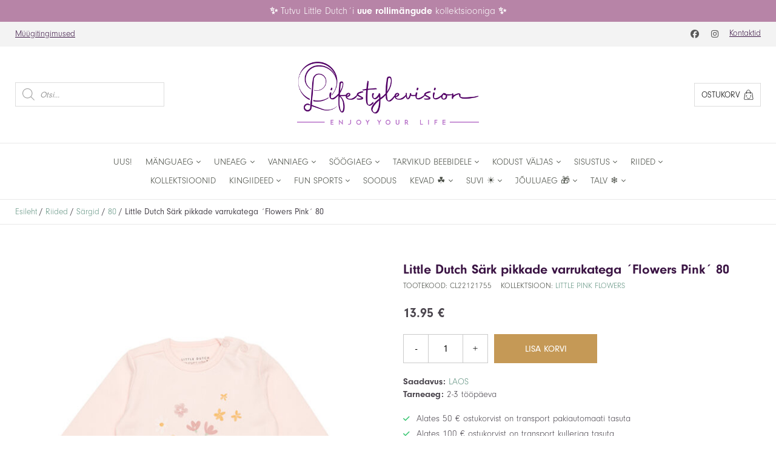

--- FILE ---
content_type: text/html; charset=UTF-8
request_url: https://www.lifestylevision.ee/t/little-dutch-sark-pikkade-varrukatega-little-pink-flowers-80/
body_size: 25059
content:
<!doctype html>
<html lang="et">
<head>
<meta charset="UTF-8">
<meta name="viewport" content="width=device-width, initial-scale=1">	
<meta name='robots' content='index, follow, max-image-preview:large, max-snippet:-1, max-video-preview:-1' />

	<!-- This site is optimized with the Yoast SEO plugin v26.5 - https://yoast.com/wordpress/plugins/seo/ -->
	<title>Little Dutch Särk pikkade varrukatega ´Flowers Pink´ 80 - Lifestylevision</title>
	<link rel="canonical" href="https://www.lifestylevision.ee/t/little-dutch-sark-pikkade-varrukatega-little-pink-flowers-80/" />
	<meta property="og:locale" content="et_EE" />
	<meta property="og:type" content="article" />
	<meta property="og:title" content="Little Dutch Särk pikkade varrukatega ´Flowers Pink´ 80 - Lifestylevision" />
	<meta property="og:description" content="Armas Little Dutch´i pikkade varrukatega t-särk lilledega. Särk on valmistatud imepehmest kangast ja on õla pealt avatav/kinnitatav. Tegemist on väga ilusa ja mõnusa riideesemega Sinu lapse jaoks. Kombineeri seda teiste Little Dutch´i riideesemetega ja näe stiilne välja. Suurus: 80 Materjal: 100% puuvill Masinpestav 30 °C ÖKO-TEX® STANDARD 100 – garanteerib, et toote valmistamisel kasutatud tekstiil [&hellip;]" />
	<meta property="og:url" content="https://www.lifestylevision.ee/t/little-dutch-sark-pikkade-varrukatega-little-pink-flowers-80/" />
	<meta property="og:site_name" content="Lifestylevision" />
	<meta property="article:modified_time" content="2025-06-30T20:19:20+00:00" />
	<meta property="og:image" content="https://www.lifestylevision.ee/wp-content/uploads/2022/02/T-Shirt-long-sleeves-Little-Pink-Flowers-1.jpg" />
	<meta property="og:image:width" content="640" />
	<meta property="og:image:height" content="640" />
	<meta property="og:image:type" content="image/jpeg" />
	<meta name="twitter:card" content="summary_large_image" />
	<script type="application/ld+json" class="yoast-schema-graph">{"@context":"https://schema.org","@graph":[{"@type":"WebPage","@id":"https://www.lifestylevision.ee/t/little-dutch-sark-pikkade-varrukatega-little-pink-flowers-80/","url":"https://www.lifestylevision.ee/t/little-dutch-sark-pikkade-varrukatega-little-pink-flowers-80/","name":"Little Dutch Särk pikkade varrukatega ´Flowers Pink´ 80 - Lifestylevision","isPartOf":{"@id":"https://www.lifestylevision.ee/#website"},"primaryImageOfPage":{"@id":"https://www.lifestylevision.ee/t/little-dutch-sark-pikkade-varrukatega-little-pink-flowers-80/#primaryimage"},"image":{"@id":"https://www.lifestylevision.ee/t/little-dutch-sark-pikkade-varrukatega-little-pink-flowers-80/#primaryimage"},"thumbnailUrl":"https://www.lifestylevision.ee/wp-content/uploads/2022/02/T-Shirt-long-sleeves-Little-Pink-Flowers-1.jpg","datePublished":"2022-08-28T13:29:24+00:00","dateModified":"2025-06-30T20:19:20+00:00","breadcrumb":{"@id":"https://www.lifestylevision.ee/t/little-dutch-sark-pikkade-varrukatega-little-pink-flowers-80/#breadcrumb"},"inLanguage":"et","potentialAction":[{"@type":"ReadAction","target":["https://www.lifestylevision.ee/t/little-dutch-sark-pikkade-varrukatega-little-pink-flowers-80/"]}]},{"@type":"ImageObject","inLanguage":"et","@id":"https://www.lifestylevision.ee/t/little-dutch-sark-pikkade-varrukatega-little-pink-flowers-80/#primaryimage","url":"https://www.lifestylevision.ee/wp-content/uploads/2022/02/T-Shirt-long-sleeves-Little-Pink-Flowers-1.jpg","contentUrl":"https://www.lifestylevision.ee/wp-content/uploads/2022/02/T-Shirt-long-sleeves-Little-Pink-Flowers-1.jpg","width":640,"height":640},{"@type":"BreadcrumbList","@id":"https://www.lifestylevision.ee/t/little-dutch-sark-pikkade-varrukatega-little-pink-flowers-80/#breadcrumb","itemListElement":[{"@type":"ListItem","position":1,"name":"Home","item":"https://www.lifestylevision.ee/"},{"@type":"ListItem","position":2,"name":"Pood","item":"https://www.lifestylevision.ee/pood/"},{"@type":"ListItem","position":3,"name":"Little Dutch Särk pikkade varrukatega ´Flowers Pink´ 80"}]},{"@type":"WebSite","@id":"https://www.lifestylevision.ee/#website","url":"https://www.lifestylevision.ee/","name":"Lifestylevision","description":"","potentialAction":[{"@type":"SearchAction","target":{"@type":"EntryPoint","urlTemplate":"https://www.lifestylevision.ee/?s={search_term_string}"},"query-input":{"@type":"PropertyValueSpecification","valueRequired":true,"valueName":"search_term_string"}}],"inLanguage":"et"}]}</script>
	<!-- / Yoast SEO plugin. -->


<link rel='dns-prefetch' href='//kit.fontawesome.com' />
<link rel='dns-prefetch' href='//capi-automation.s3.us-east-2.amazonaws.com' />
<link rel='dns-prefetch' href='//use.typekit.net' />
<link rel="alternate" title="oEmbed (JSON)" type="application/json+oembed" href="https://www.lifestylevision.ee/wp-json/oembed/1.0/embed?url=https%3A%2F%2Fwww.lifestylevision.ee%2Ft%2Flittle-dutch-sark-pikkade-varrukatega-little-pink-flowers-80%2F" />
<link rel="alternate" title="oEmbed (XML)" type="text/xml+oembed" href="https://www.lifestylevision.ee/wp-json/oembed/1.0/embed?url=https%3A%2F%2Fwww.lifestylevision.ee%2Ft%2Flittle-dutch-sark-pikkade-varrukatega-little-pink-flowers-80%2F&#038;format=xml" />
<style id='wp-img-auto-sizes-contain-inline-css' type='text/css'>
img:is([sizes=auto i],[sizes^="auto," i]){contain-intrinsic-size:3000px 1500px}
/*# sourceURL=wp-img-auto-sizes-contain-inline-css */
</style>
<style id='wp-emoji-styles-inline-css' type='text/css'>

	img.wp-smiley, img.emoji {
		display: inline !important;
		border: none !important;
		box-shadow: none !important;
		height: 1em !important;
		width: 1em !important;
		margin: 0 0.07em !important;
		vertical-align: -0.1em !important;
		background: none !important;
		padding: 0 !important;
	}
/*# sourceURL=wp-emoji-styles-inline-css */
</style>
<link rel='stylesheet' id='photoswipe-css' href='https://www.lifestylevision.ee/wp-content/plugins/woocommerce/assets/css/photoswipe/photoswipe.min.css?ver=10.3.7' type='text/css' media='all' />
<link rel='stylesheet' id='photoswipe-default-skin-css' href='https://www.lifestylevision.ee/wp-content/plugins/woocommerce/assets/css/photoswipe/default-skin/default-skin.min.css?ver=10.3.7' type='text/css' media='all' />
<link rel='stylesheet' id='woocommerce-layout-css' href='https://www.lifestylevision.ee/wp-content/plugins/woocommerce/assets/css/woocommerce-layout.css?ver=10.3.7' type='text/css' media='all' />
<link rel='stylesheet' id='woocommerce-smallscreen-css' href='https://www.lifestylevision.ee/wp-content/plugins/woocommerce/assets/css/woocommerce-smallscreen.css?ver=10.3.7' type='text/css' media='only screen and (max-width: 768px)' />
<link rel='stylesheet' id='woocommerce-general-css' href='https://www.lifestylevision.ee/wp-content/plugins/woocommerce/assets/css/woocommerce.css?ver=10.3.7' type='text/css' media='all' />
<style id='woocommerce-inline-inline-css' type='text/css'>
.woocommerce form .form-row .required { visibility: visible; }
/*# sourceURL=woocommerce-inline-inline-css */
</style>
<link rel='stylesheet' id='montonio-style-css' href='https://www.lifestylevision.ee/wp-content/plugins/montonio-for-woocommerce/assets/css/montonio-style.css?ver=9.2.2' type='text/css' media='all' />
<link rel='stylesheet' id='brands-styles-css' href='https://www.lifestylevision.ee/wp-content/plugins/woocommerce/assets/css/brands.css?ver=10.3.7' type='text/css' media='all' />
<link rel='stylesheet' id='dgwt-wcas-style-css' href='https://www.lifestylevision.ee/wp-content/plugins/ajax-search-for-woocommerce/assets/css/style.min.css?ver=1.32.0' type='text/css' media='all' />
<link rel='stylesheet' id='style-css' href='https://www.lifestylevision.ee/wp-content/themes/little-dutch-theme-era/style.css?ver=1.17.0' type='text/css' media='all' />
<link rel='stylesheet' id='main-css' href='https://www.lifestylevision.ee/wp-content/themes/little-dutch-theme-era/css/main.css?ver=1.17.0' type='text/css' media='all' />
<link rel='stylesheet' id='wp-frontend-css' href='https://www.lifestylevision.ee/wp-content/themes/little-dutch-theme-era/css/wp-frontend.css?ver=1.17.0' type='text/css' media='all' />
<link rel='stylesheet' id='font-neuzeit-grotesk-css' href='https://use.typekit.net/svw6pdz.css?ver=1.17.0' type='text/css' media='all' />
<link rel='stylesheet' id='fotorama-css-css' href='https://www.lifestylevision.ee/wp-content/themes/little-dutch-theme-era/lib/fotorama/fotorama.css?ver=1.17.0' type='text/css' media='all' />
<link rel='stylesheet' id='component-app-table-header-css' href='https://www.lifestylevision.ee/wp-content/themes/little-dutch-theme-era/css/components/app-table-header.css?ver=1.17.0' type='text/css' media='all' />
<link rel='stylesheet' id='component-app-table-layout-css' href='https://www.lifestylevision.ee/wp-content/themes/little-dutch-theme-era/css/components/app-table-layout.css?ver=1.17.0' type='text/css' media='all' />
<link rel='stylesheet' id='component-bg-info-css' href='https://www.lifestylevision.ee/wp-content/themes/little-dutch-theme-era/css/components/bg-info.css?ver=1.17.0' type='text/css' media='all' />
<link rel='stylesheet' id='component-breadcrumb-css' href='https://www.lifestylevision.ee/wp-content/themes/little-dutch-theme-era/css/components/breadcrumb.css?ver=1.17.0' type='text/css' media='all' />
<link rel='stylesheet' id='component-bulk-discount-css' href='https://www.lifestylevision.ee/wp-content/themes/little-dutch-theme-era/css/components/bulk-discount.css?ver=1.17.0' type='text/css' media='all' />
<link rel='stylesheet' id='component-collection-snippet-css' href='https://www.lifestylevision.ee/wp-content/themes/little-dutch-theme-era/css/components/collection-snippet.css?ver=1.17.0' type='text/css' media='all' />
<link rel='stylesheet' id='component-contact-css' href='https://www.lifestylevision.ee/wp-content/themes/little-dutch-theme-era/css/components/contact.css?ver=1.17.0' type='text/css' media='all' />
<link rel='stylesheet' id='component-font-awesome-css' href='https://www.lifestylevision.ee/wp-content/themes/little-dutch-theme-era/css/components/font-awesome.css?ver=1.17.0' type='text/css' media='all' />
<link rel='stylesheet' id='component-form-new-user-css' href='https://www.lifestylevision.ee/wp-content/themes/little-dutch-theme-era/css/components/form-new-user.css?ver=1.17.0' type='text/css' media='all' />
<link rel='stylesheet' id='component-lang-switch-css' href='https://www.lifestylevision.ee/wp-content/themes/little-dutch-theme-era/css/components/lang-switch.css?ver=1.17.0' type='text/css' media='all' />
<link rel='stylesheet' id='component-orders-history-css' href='https://www.lifestylevision.ee/wp-content/themes/little-dutch-theme-era/css/components/orders-history.css?ver=1.17.0' type='text/css' media='all' />
<link rel='stylesheet' id='component-product-snippet-css' href='https://www.lifestylevision.ee/wp-content/themes/little-dutch-theme-era/css/components/product-snippet.css?ver=1.17.0' type='text/css' media='all' />
<link rel='stylesheet' id='component-products-grid-css' href='https://www.lifestylevision.ee/wp-content/themes/little-dutch-theme-era/css/components/products-grid.css?ver=1.17.0' type='text/css' media='all' />
<link rel='stylesheet' id='component-section-heading-css' href='https://www.lifestylevision.ee/wp-content/themes/little-dutch-theme-era/css/components/section-heading.css?ver=1.17.0' type='text/css' media='all' />
<link rel='stylesheet' id='component-shop-snippet-css' href='https://www.lifestylevision.ee/wp-content/themes/little-dutch-theme-era/css/components/shop-snippet.css?ver=1.17.0' type='text/css' media='all' />
<link rel='stylesheet' id='component-site-nav-xs-css' href='https://www.lifestylevision.ee/wp-content/themes/little-dutch-theme-era/css/components/site-nav-xs.css?ver=1.17.0' type='text/css' media='all' />
<link rel='stylesheet' id='component-sizes-accordion-css' href='https://www.lifestylevision.ee/wp-content/themes/little-dutch-theme-era/css/components/sizes-accordion.css?ver=1.17.0' type='text/css' media='all' />
<link rel='stylesheet' id='component-stock-table-css' href='https://www.lifestylevision.ee/wp-content/themes/little-dutch-theme-era/css/components/stock-table.css?ver=1.17.0' type='text/css' media='all' />
<link rel='stylesheet' id='component-system-info-css' href='https://www.lifestylevision.ee/wp-content/themes/little-dutch-theme-era/css/components/system-info.css?ver=1.17.0' type='text/css' media='all' />
<link rel='stylesheet' id='component-terms-css' href='https://www.lifestylevision.ee/wp-content/themes/little-dutch-theme-era/css/components/terms.css?ver=1.17.0' type='text/css' media='all' />
<link rel='stylesheet' id='component-tooltip-css' href='https://www.lifestylevision.ee/wp-content/themes/little-dutch-theme-era/css/components/tooltip.css?ver=1.17.0' type='text/css' media='all' />
<link rel='stylesheet' id='component-user-ajax-response-css' href='https://www.lifestylevision.ee/wp-content/themes/little-dutch-theme-era/css/components/user-ajax-response.css?ver=1.17.0' type='text/css' media='all' />
<link rel='stylesheet' id='component-woocommerce-product-gallery-css' href='https://www.lifestylevision.ee/wp-content/themes/little-dutch-theme-era/css/components/woocommerce-product-gallery.css?ver=1.17.0' type='text/css' media='all' />
<link rel='stylesheet' id='component-app-table-aside-menu-css' href='https://www.lifestylevision.ee/wp-content/themes/little-dutch-theme-era/css/components/categories/app-table-aside-menu.css?ver=1.17.0' type='text/css' media='all' />
<link rel='stylesheet' id='component-app-table-cat-menu-css' href='https://www.lifestylevision.ee/wp-content/themes/little-dutch-theme-era/css/components/categories/app-table-cat-menu.css?ver=1.17.0' type='text/css' media='all' />
<link rel='stylesheet' id='component-cat-header-css' href='https://www.lifestylevision.ee/wp-content/themes/little-dutch-theme-era/css/components/categories/cat-header.css?ver=1.17.0' type='text/css' media='all' />
<link rel='stylesheet' id='component-category-grid-css' href='https://www.lifestylevision.ee/wp-content/themes/little-dutch-theme-era/css/components/categories/category-grid.css?ver=1.17.0' type='text/css' media='all' />
<link rel='stylesheet' id='component-category-snippet-css' href='https://www.lifestylevision.ee/wp-content/themes/little-dutch-theme-era/css/components/categories/category-snippet.css?ver=1.17.0' type='text/css' media='all' />
<link rel='stylesheet' id='component-category-css' href='https://www.lifestylevision.ee/wp-content/themes/little-dutch-theme-era/css/components/categories/category.css?ver=1.17.0' type='text/css' media='all' />
<link rel='stylesheet' id='component-btn-css' href='https://www.lifestylevision.ee/wp-content/themes/little-dutch-theme-era/css/components/cc/btn.css?ver=1.17.0' type='text/css' media='all' />
<link rel='stylesheet' id='component-cc-body-css' href='https://www.lifestylevision.ee/wp-content/themes/little-dutch-theme-era/css/components/cc/cc-body.css?ver=1.17.0' type='text/css' media='all' />
<link rel='stylesheet' id='component-cc-form-css' href='https://www.lifestylevision.ee/wp-content/themes/little-dutch-theme-era/css/components/cc/cc-form.css?ver=1.17.0' type='text/css' media='all' />
<link rel='stylesheet' id='component-cc-pagination-css' href='https://www.lifestylevision.ee/wp-content/themes/little-dutch-theme-era/css/components/cc/cc-pagination.css?ver=1.17.0' type='text/css' media='all' />
<link rel='stylesheet' id='component-cc-table-css' href='https://www.lifestylevision.ee/wp-content/themes/little-dutch-theme-era/css/components/cc/cc-table.css?ver=1.17.0' type='text/css' media='all' />
<link rel='stylesheet' id='component-user-content-css' href='https://www.lifestylevision.ee/wp-content/themes/little-dutch-theme-era/css/components/cc/user-content.css?ver=1.17.0' type='text/css' media='all' />
<link rel='stylesheet' id='component-filter-toggle-css' href='https://www.lifestylevision.ee/wp-content/themes/little-dutch-theme-era/css/components/filters/filter-toggle.css?ver=1.17.0' type='text/css' media='all' />
<link rel='stylesheet' id='component-price-filter-css' href='https://www.lifestylevision.ee/wp-content/themes/little-dutch-theme-era/css/components/filters/price-filter.css?ver=1.17.0' type='text/css' media='all' />
<link rel='stylesheet' id='component-product-filter-mob-css' href='https://www.lifestylevision.ee/wp-content/themes/little-dutch-theme-era/css/components/filters/product-filter-mob.css?ver=1.17.0' type='text/css' media='all' />
<link rel='stylesheet' id='component-product-filter-css' href='https://www.lifestylevision.ee/wp-content/themes/little-dutch-theme-era/css/components/filters/product-filter.css?ver=1.17.0' type='text/css' media='all' />
<link rel='stylesheet' id='component-footer-menu-css' href='https://www.lifestylevision.ee/wp-content/themes/little-dutch-theme-era/css/components/footer/footer-menu.css?ver=1.17.0' type='text/css' media='all' />
<link rel='stylesheet' id='component-footer-warning-css' href='https://www.lifestylevision.ee/wp-content/themes/little-dutch-theme-era/css/components/footer/footer-warning.css?ver=1.17.0' type='text/css' media='all' />
<link rel='stylesheet' id='component-site-footer-css' href='https://www.lifestylevision.ee/wp-content/themes/little-dutch-theme-era/css/components/footer/site-footer.css?ver=1.17.0' type='text/css' media='all' />
<link rel='stylesheet' id='component-guest-header-css' href='https://www.lifestylevision.ee/wp-content/themes/little-dutch-theme-era/css/components/header/guest-header.css?ver=1.17.0' type='text/css' media='all' />
<link rel='stylesheet' id='component-header-button-css' href='https://www.lifestylevision.ee/wp-content/themes/little-dutch-theme-era/css/components/header/header-button.css?ver=1.17.0' type='text/css' media='all' />
<link rel='stylesheet' id='component-header-logo-css' href='https://www.lifestylevision.ee/wp-content/themes/little-dutch-theme-era/css/components/header/header-logo.css?ver=1.17.0' type='text/css' media='all' />
<link rel='stylesheet' id='component-header-menu-css' href='https://www.lifestylevision.ee/wp-content/themes/little-dutch-theme-era/css/components/header/header-menu.css?ver=1.17.0' type='text/css' media='all' />
<link rel='stylesheet' id='component-header-notification-css' href='https://www.lifestylevision.ee/wp-content/themes/little-dutch-theme-era/css/components/header/header-notification.css?ver=1.17.0' type='text/css' media='all' />
<link rel='stylesheet' id='component-loggedin-cat-menu-css' href='https://www.lifestylevision.ee/wp-content/themes/little-dutch-theme-era/css/components/header/loggedin-cat-menu.css?ver=1.17.0' type='text/css' media='all' />
<link rel='stylesheet' id='component-loggedin-header-middle-css' href='https://www.lifestylevision.ee/wp-content/themes/little-dutch-theme-era/css/components/header/loggedin-header-middle.css?ver=1.17.0' type='text/css' media='all' />
<link rel='stylesheet' id='component-loggedin-header-mob-css' href='https://www.lifestylevision.ee/wp-content/themes/little-dutch-theme-era/css/components/header/loggedin-header-mob.css?ver=1.17.0' type='text/css' media='all' />
<link rel='stylesheet' id='component-loggedin-header-top-css' href='https://www.lifestylevision.ee/wp-content/themes/little-dutch-theme-era/css/components/header/loggedin-header-top.css?ver=1.17.0' type='text/css' media='all' />
<link rel='stylesheet' id='component-site-header-css' href='https://www.lifestylevision.ee/wp-content/themes/little-dutch-theme-era/css/components/header/site-header.css?ver=1.17.0' type='text/css' media='all' />
<link rel='stylesheet' id='component-social-media-css' href='https://www.lifestylevision.ee/wp-content/themes/little-dutch-theme-era/css/components/header/social-media.css?ver=1.17.0' type='text/css' media='all' />
<link rel='stylesheet' id='component-home-slider-css' href='https://www.lifestylevision.ee/wp-content/themes/little-dutch-theme-era/css/components/home/home-slider.css?ver=1.17.0' type='text/css' media='all' />
<link rel='stylesheet' id='component-main-brand-css' href='https://www.lifestylevision.ee/wp-content/themes/little-dutch-theme-era/css/components/home/main-brand.css?ver=1.17.0' type='text/css' media='all' />
<link rel='stylesheet' id='component-page-content-css' href='https://www.lifestylevision.ee/wp-content/themes/little-dutch-theme-era/css/components/page/page-content.css?ver=1.17.0' type='text/css' media='all' />
<link rel='stylesheet' id='component-page-header-css' href='https://www.lifestylevision.ee/wp-content/themes/little-dutch-theme-era/css/components/page/page-header.css?ver=1.17.0' type='text/css' media='all' />
<link rel='stylesheet' id='component-page-section-css' href='https://www.lifestylevision.ee/wp-content/themes/little-dutch-theme-era/css/components/page/page-section.css?ver=1.17.0' type='text/css' media='all' />
<link rel='stylesheet' id='component-sp-accordion-css' href='https://www.lifestylevision.ee/wp-content/themes/little-dutch-theme-era/css/components/single-product/sp-accordion.css?ver=1.17.0' type='text/css' media='all' />
<link rel='stylesheet' id='component-sp-add-to-cart-message-css' href='https://www.lifestylevision.ee/wp-content/themes/little-dutch-theme-era/css/components/single-product/sp-add-to-cart-message.css?ver=1.17.0' type='text/css' media='all' />
<link rel='stylesheet' id='component-sp-add-to-cart-css' href='https://www.lifestylevision.ee/wp-content/themes/little-dutch-theme-era/css/components/single-product/sp-add-to-cart.css?ver=1.17.0' type='text/css' media='all' />
<link rel='stylesheet' id='component-sp-details-css' href='https://www.lifestylevision.ee/wp-content/themes/little-dutch-theme-era/css/components/single-product/sp-details.css?ver=1.17.0' type='text/css' media='all' />
<link rel='stylesheet' id='component-sp-header-css' href='https://www.lifestylevision.ee/wp-content/themes/little-dutch-theme-era/css/components/single-product/sp-header.css?ver=1.17.0' type='text/css' media='all' />
<link rel='stylesheet' id='component-sp-main-section-css' href='https://www.lifestylevision.ee/wp-content/themes/little-dutch-theme-era/css/components/single-product/sp-main-section.css?ver=1.17.0' type='text/css' media='all' />
<link rel='stylesheet' id='component-sp-price-css' href='https://www.lifestylevision.ee/wp-content/themes/little-dutch-theme-era/css/components/single-product/sp-price.css?ver=1.17.0' type='text/css' media='all' />
<link rel='stylesheet' id='component-sp-share-like-css' href='https://www.lifestylevision.ee/wp-content/themes/little-dutch-theme-era/css/components/single-product/sp-share-like.css?ver=1.17.0' type='text/css' media='all' />
<link rel='stylesheet' id='component-sp-shipping-css' href='https://www.lifestylevision.ee/wp-content/themes/little-dutch-theme-era/css/components/single-product/sp-shipping.css?ver=1.17.0' type='text/css' media='all' />
<link rel='stylesheet' id='component-sp-stock-css' href='https://www.lifestylevision.ee/wp-content/themes/little-dutch-theme-era/css/components/single-product/sp-stock.css?ver=1.17.0' type='text/css' media='all' />
<link rel='stylesheet' id='component-montonio-shipping-css' href='https://www.lifestylevision.ee/wp-content/themes/little-dutch-theme-era/css/components/woocommerce/montonio-shipping.css?ver=1.17.0' type='text/css' media='all' />
<link rel='stylesheet' id='component-woo-account-address-css' href='https://www.lifestylevision.ee/wp-content/themes/little-dutch-theme-era/css/components/woocommerce/woo-account-address.css?ver=1.17.0' type='text/css' media='all' />
<link rel='stylesheet' id='component-woo-account-info-css' href='https://www.lifestylevision.ee/wp-content/themes/little-dutch-theme-era/css/components/woocommerce/woo-account-info.css?ver=1.17.0' type='text/css' media='all' />
<link rel='stylesheet' id='component-woo-account-page-css' href='https://www.lifestylevision.ee/wp-content/themes/little-dutch-theme-era/css/components/woocommerce/woo-account-page.css?ver=1.17.0' type='text/css' media='all' />
<link rel='stylesheet' id='component-woo-cart-page-css' href='https://www.lifestylevision.ee/wp-content/themes/little-dutch-theme-era/css/components/woocommerce/woo-cart-page.css?ver=1.17.0' type='text/css' media='all' />
<link rel='stylesheet' id='component-woo-checkout-page-css' href='https://www.lifestylevision.ee/wp-content/themes/little-dutch-theme-era/css/components/woocommerce/woo-checkout-page.css?ver=1.17.0' type='text/css' media='all' />
<link rel='stylesheet' id='component-woo-general-css' href='https://www.lifestylevision.ee/wp-content/themes/little-dutch-theme-era/css/components/woocommerce/woo-general.css?ver=1.17.0' type='text/css' media='all' />
<link rel='stylesheet' id='component-woo-order-css' href='https://www.lifestylevision.ee/wp-content/themes/little-dutch-theme-era/css/components/woocommerce/woo-order.css?ver=1.17.0' type='text/css' media='all' />
<script type="text/javascript" src="https://www.lifestylevision.ee/wp-includes/js/jquery/jquery.min.js?ver=3.7.1" id="jquery-core-js"></script>
<script type="text/javascript" src="https://www.lifestylevision.ee/wp-includes/js/jquery/jquery-migrate.min.js?ver=3.4.1" id="jquery-migrate-js"></script>
<script type="text/javascript" src="https://www.lifestylevision.ee/wp-content/plugins/woocommerce/assets/js/jquery-blockui/jquery.blockUI.min.js?ver=2.7.0-wc.10.3.7" id="wc-jquery-blockui-js" defer="defer" data-wp-strategy="defer"></script>
<script type="text/javascript" id="wc-add-to-cart-js-extra">
/* <![CDATA[ */
var wc_add_to_cart_params = {"ajax_url":"/wp-admin/admin-ajax.php","wc_ajax_url":"/?wc-ajax=%%endpoint%%","i18n_view_cart":"Vaata ostukorvi","cart_url":"https://www.lifestylevision.ee/korv/","is_cart":"","cart_redirect_after_add":"no"};
//# sourceURL=wc-add-to-cart-js-extra
/* ]]> */
</script>
<script type="text/javascript" src="https://www.lifestylevision.ee/wp-content/plugins/woocommerce/assets/js/frontend/add-to-cart.min.js?ver=10.3.7" id="wc-add-to-cart-js" defer="defer" data-wp-strategy="defer"></script>
<script type="text/javascript" src="https://www.lifestylevision.ee/wp-content/plugins/woocommerce/assets/js/flexslider/jquery.flexslider.min.js?ver=2.7.2-wc.10.3.7" id="wc-flexslider-js" defer="defer" data-wp-strategy="defer"></script>
<script type="text/javascript" src="https://www.lifestylevision.ee/wp-content/plugins/woocommerce/assets/js/photoswipe/photoswipe.min.js?ver=4.1.1-wc.10.3.7" id="wc-photoswipe-js" defer="defer" data-wp-strategy="defer"></script>
<script type="text/javascript" src="https://www.lifestylevision.ee/wp-content/plugins/woocommerce/assets/js/photoswipe/photoswipe-ui-default.min.js?ver=4.1.1-wc.10.3.7" id="wc-photoswipe-ui-default-js" defer="defer" data-wp-strategy="defer"></script>
<script type="text/javascript" id="wc-single-product-js-extra">
/* <![CDATA[ */
var wc_single_product_params = {"i18n_required_rating_text":"Palun vali hinnang","i18n_rating_options":["1 of 5 stars","2 of 5 stars","3 of 5 stars","4 of 5 stars","5 of 5 stars"],"i18n_product_gallery_trigger_text":"View full-screen image gallery","review_rating_required":"yes","flexslider":{"rtl":false,"animation":"slide","smoothHeight":true,"directionNav":false,"controlNav":"thumbnails","slideshow":false,"animationSpeed":500,"animationLoop":false,"allowOneSlide":false},"zoom_enabled":"","zoom_options":[],"photoswipe_enabled":"1","photoswipe_options":{"shareEl":false,"closeOnScroll":false,"history":false,"hideAnimationDuration":0,"showAnimationDuration":0},"flexslider_enabled":"1"};
//# sourceURL=wc-single-product-js-extra
/* ]]> */
</script>
<script type="text/javascript" src="https://www.lifestylevision.ee/wp-content/plugins/woocommerce/assets/js/frontend/single-product.min.js?ver=10.3.7" id="wc-single-product-js" defer="defer" data-wp-strategy="defer"></script>
<script type="text/javascript" src="https://www.lifestylevision.ee/wp-content/plugins/woocommerce/assets/js/js-cookie/js.cookie.min.js?ver=2.1.4-wc.10.3.7" id="wc-js-cookie-js" defer="defer" data-wp-strategy="defer"></script>
<script type="text/javascript" id="woocommerce-js-extra">
/* <![CDATA[ */
var woocommerce_params = {"ajax_url":"/wp-admin/admin-ajax.php","wc_ajax_url":"/?wc-ajax=%%endpoint%%","i18n_password_show":"Show password","i18n_password_hide":"Hide password"};
//# sourceURL=woocommerce-js-extra
/* ]]> */
</script>
<script type="text/javascript" src="https://www.lifestylevision.ee/wp-content/plugins/woocommerce/assets/js/frontend/woocommerce.min.js?ver=10.3.7" id="woocommerce-js" defer="defer" data-wp-strategy="defer"></script>
<script type="text/javascript" referrerpolicy="strict-origin-when-cross-origin" src="https://kit.fontawesome.com/2c0473a0f3.js?ver=5.0" id="font-awesome-5-js"></script>
<script type="text/javascript" src="https://www.lifestylevision.ee/wp-content/themes/little-dutch-theme-era/lib/fotorama/fotorama.js?ver=4.6.4" id="fotorama-js-js"></script>
<script type="text/javascript" src="https://www.lifestylevision.ee/wp-content/themes/little-dutch-theme-era/lib/jquery.validate.min.js?ver=1.20.2" id="jquery-validations-js"></script>
<script type="text/javascript" id="public-ajax-js-extra">
/* <![CDATA[ */
var ajax_object = {"ajaxurl":"https://www.lifestylevision.ee/wp-admin/admin-ajax.php"};
//# sourceURL=public-ajax-js-extra
/* ]]> */
</script>
<script type="text/javascript" src="https://www.lifestylevision.ee/wp-content/themes/little-dutch-theme-era/js/public-ajax.js?ver=1.17.0" id="public-ajax-js"></script>
<link rel="https://api.w.org/" href="https://www.lifestylevision.ee/wp-json/" /><link rel="alternate" title="JSON" type="application/json" href="https://www.lifestylevision.ee/wp-json/wp/v2/product/20513" /><link rel="EditURI" type="application/rsd+xml" title="RSD" href="https://www.lifestylevision.ee/xmlrpc.php?rsd" />
<meta name="generator" content="WordPress 6.9" />
<meta name="generator" content="WooCommerce 10.3.7" />
<link rel='shortlink' href='https://www.lifestylevision.ee/?p=20513' />
<!-- Global site tag (gtag.js) - Google Analytics -->
<script async src="https://www.googletagmanager.com/gtag/js?id=G-B0P76QF3CG"></script>
<script>
  window.dataLayer = window.dataLayer || [];
  function gtag(){dataLayer.push(arguments);}
  gtag('js', new Date());

  gtag('config', 'G-B0P76QF3CG');
</script>
<!-- Meta Pixel Code -->
<script>
!function(f,b,e,v,n,t,s)
{if(f.fbq)return;n=f.fbq=function(){n.callMethod?
n.callMethod.apply(n,arguments):n.queue.push(arguments)};
if(!f._fbq)f._fbq=n;n.push=n;n.loaded=!0;n.version='2.0';
n.queue=[];t=b.createElement(e);t.async=!0;
t.src=v;s=b.getElementsByTagName(e)[0];
s.parentNode.insertBefore(t,s)}(window, document,'script',
'https://connect.facebook.net/en_US/fbevents.js');
fbq('init', '177208621945871');
fbq('track', 'PageView');
</script>
<noscript><img height="1" width="1" style="display:none"
src="https://www.facebook.com/tr?id=177208621945871&ev=PageView&noscript=1"
/></noscript>
<!-- End Meta Pixel Code -->
		<style>
			.dgwt-wcas-ico-magnifier,.dgwt-wcas-ico-magnifier-handler{max-width:20px}.dgwt-wcas-search-wrapp{max-width:600px}		</style>
			<noscript><style>.woocommerce-product-gallery{ opacity: 1 !important; }</style></noscript>
	<style type="text/css" id="filter-everything-inline-css">.wpc-orderby-select{width:100%}.wpc-filters-open-button-container{display:none}.wpc-debug-message{padding:16px;font-size:14px;border:1px dashed #ccc;margin-bottom:20px}.wpc-debug-title{visibility:hidden}.wpc-button-inner,.wpc-chip-content{display:flex;align-items:center}.wpc-icon-html-wrapper{position:relative;margin-right:10px;top:2px}.wpc-icon-html-wrapper span{display:block;height:1px;width:18px;border-radius:3px;background:#2c2d33;margin-bottom:4px;position:relative}span.wpc-icon-line-1:after,span.wpc-icon-line-2:after,span.wpc-icon-line-3:after{content:"";display:block;width:3px;height:3px;border:1px solid #2c2d33;background-color:#fff;position:absolute;top:-2px;box-sizing:content-box}span.wpc-icon-line-3:after{border-radius:50%;left:2px}span.wpc-icon-line-1:after{border-radius:50%;left:5px}span.wpc-icon-line-2:after{border-radius:50%;left:12px}body .wpc-filters-open-button-container a.wpc-filters-open-widget,body .wpc-filters-open-button-container a.wpc-open-close-filters-button{display:inline-block;text-align:left;border:1px solid #2c2d33;border-radius:2px;line-height:1.5;padding:7px 12px;background-color:transparent;color:#2c2d33;box-sizing:border-box;text-decoration:none!important;font-weight:400;transition:none;position:relative}@media screen and (max-width:768px){.wpc_show_bottom_widget .wpc-filters-open-button-container,.wpc_show_open_close_button .wpc-filters-open-button-container{display:block}.wpc_show_bottom_widget .wpc-filters-open-button-container{margin-top:1em;margin-bottom:1em}}</style>
			<script  type="text/javascript">
				!function(f,b,e,v,n,t,s){if(f.fbq)return;n=f.fbq=function(){n.callMethod?
					n.callMethod.apply(n,arguments):n.queue.push(arguments)};if(!f._fbq)f._fbq=n;
					n.push=n;n.loaded=!0;n.version='2.0';n.queue=[];t=b.createElement(e);t.async=!0;
					t.src=v;s=b.getElementsByTagName(e)[0];s.parentNode.insertBefore(t,s)}(window,
					document,'script','https://connect.facebook.net/en_US/fbevents.js');
			</script>
			<!-- WooCommerce Facebook Integration Begin -->
			<script  type="text/javascript">

				fbq('init', '177208621945871', {}, {
    "agent": "woocommerce_0-10.3.7-3.5.15"
});

				document.addEventListener( 'DOMContentLoaded', function() {
					// Insert placeholder for events injected when a product is added to the cart through AJAX.
					document.body.insertAdjacentHTML( 'beforeend', '<div class=\"wc-facebook-pixel-event-placeholder\"></div>' );
				}, false );

			</script>
			<!-- WooCommerce Facebook Integration End -->
			<link rel="icon" href="https://www.lifestylevision.ee/wp-content/uploads/2021/09/cropped-ld-favicon-32x32.png" sizes="32x32" />
<link rel="icon" href="https://www.lifestylevision.ee/wp-content/uploads/2021/09/cropped-ld-favicon-192x192.png" sizes="192x192" />
<link rel="apple-touch-icon" href="https://www.lifestylevision.ee/wp-content/uploads/2021/09/cropped-ld-favicon-180x180.png" />
<meta name="msapplication-TileImage" content="https://www.lifestylevision.ee/wp-content/uploads/2021/09/cropped-ld-favicon-270x270.png" />
		<style type="text/css" id="wp-custom-css">
			.cart .coupon button {
    border: 1px solid #ccc;
    padding: 7px 10px;
    color: #777;
	  background: #fafafa;
}

.woocommerce-checkout .woocommerce-form-coupon-toggle { 
	display: none;
}		</style>
		<link rel='stylesheet' id='wc-blocks-style-css' href='https://www.lifestylevision.ee/wp-content/plugins/woocommerce/assets/client/blocks/wc-blocks.css?ver=wc-10.3.7' type='text/css' media='all' />
</head><body class="wp-singular product-template-default single single-product postid-20513 wp-theme-little-dutch-theme-era cc-body theme-little-dutch-theme-era woocommerce woocommerce-page woocommerce-no-js">
	<script>const fontSizeMult = '120';</script><div class="header-notification" id="js-header-notification" style="background-color: #b784a7">
    <div class="header-notification__inner" id="js-header-notification-inner">
        <p><strong>✨ </strong>Tutvu Little Dutch´i<strong> uue rollimängude </strong>kollektsiooniga<strong> ✨</strong></p>
    </div>
</div>

<div class="loggedin-header-top">
    <div class="loggedin-header-top__inner">

        <div class="loggedin-header-top__left">
            <ul id="menu-header-top-left-est" class=""><li id="menu-item-10231" class="menu-item menu-item-type-post_type menu-item-object-page menu-item-10231"><a href="https://www.lifestylevision.ee/tingimused/">Müügitingimused</a></li>
</ul>        </div> 
        
        <div class="loggedin-header-top__right">

            <div class="social-media">                    <a class="social-media__link" href="https://www.facebook.com/LittleDutchEstonia/">
                        <i class="fab fa-facebook"></i>                    </a>
                                        <a class="social-media__link" href="https://www.instagram.com/littledutch_estonia/">
                        <i class="fab fa-instagram"></i>                    </a>
                    </div>
            <div class="loggedin-header-top__profile">
                <ul id="menu-header-top-right-est" class=""><li id="menu-item-10237" class="menu-item menu-item-type-post_type menu-item-object-page menu-item-10237"><a href="https://www.lifestylevision.ee/kontaktid/">Kontaktid</a></li>
</ul>            </div>
        </div>

    </div>
</div>

<div class="site-header site-header--desktop"> 

    <div class="loggedin-header-middle">
        <div class="loggedin-header-middle__inner">

            <div class="loggedin-header-middle__search">
                                <div  class="dgwt-wcas-search-wrapp dgwt-wcas-no-submit woocommerce dgwt-wcas-style-solaris js-dgwt-wcas-layout-classic dgwt-wcas-layout-classic js-dgwt-wcas-mobile-overlay-enabled">
		<form class="dgwt-wcas-search-form" role="search" action="https://www.lifestylevision.ee/" method="get">
		<div class="dgwt-wcas-sf-wrapp">
							<svg class="dgwt-wcas-ico-magnifier" xmlns="http://www.w3.org/2000/svg"
					 xmlns:xlink="http://www.w3.org/1999/xlink" x="0px" y="0px"
					 viewBox="0 0 51.539 51.361" xml:space="preserve">
		             <path 						 d="M51.539,49.356L37.247,35.065c3.273-3.74,5.272-8.623,5.272-13.983c0-11.742-9.518-21.26-21.26-21.26 S0,9.339,0,21.082s9.518,21.26,21.26,21.26c5.361,0,10.244-1.999,13.983-5.272l14.292,14.292L51.539,49.356z M2.835,21.082 c0-10.176,8.249-18.425,18.425-18.425s18.425,8.249,18.425,18.425S31.436,39.507,21.26,39.507S2.835,31.258,2.835,21.082z"/>
				</svg>
							<label class="screen-reader-text"
				   for="dgwt-wcas-search-input-1">Products search</label>

			<input id="dgwt-wcas-search-input-1"
				   type="search"
				   class="dgwt-wcas-search-input"
				   name="s"
				   value=""
				   placeholder="Otsi..."
				   autocomplete="off"
							/>
			<div class="dgwt-wcas-preloader"></div>

			<div class="dgwt-wcas-voice-search"></div>

			
			<input type="hidden" name="post_type" value="product"/>
			<input type="hidden" name="dgwt_wcas" value="1"/>

			
					</div>
	</form>
</div>
            </div>

            <div class="header-logo ">
                <a href="https://www.lifestylevision.ee/" class="header-logo__link">
                    <img class="header-logo__img" src="https://www.lifestylevision.ee/wp-content/themes/little-dutch-theme-era/img/lifestylevision-logo-1000.png" alt="">
                </a>
            </div>

            <div class="loggedin-header-middle__right loggedin-header-middle__item">
                                <a href="https://www.lifestylevision.ee/korv" class="loggedin-header-middle__cart-btn">Ostukorv
                    <img src="https://www.lifestylevision.ee/wp-content/themes/little-dutch-theme-era/img/cart-icon.svg">
                                        <span class="loggedin-header-middle__counter loggedin-header-middle__counter--hidden">
                        <span class="loggedin-header-middle__counter-value">
                            0                        </span>
                    </span>								
                </a>
            </div>
            
        </div>	
    </div>

    <div class="loggedin-cat-menu">
        <ul>
                    <li>
                <a href="https://www.lifestylevision.ee/uus/">Uus!</a>
            </li>
                        <li class="menu-item-has-children">
                <a href="https://www.lifestylevision.ee/c/manguaeg/">Mänguaeg</a>
                
                                <ul>
                                            <li>
                            <a href="https://www.lifestylevision.ee/c/manguaeg/aiandus-manguaeg/">Aiandus &amp; avastamine</a>
                        </li>
                                                <li>
                            <a href="https://www.lifestylevision.ee/c/manguaeg/autode-kollektsioon/">Autode kollektsioon</a>
                        </li>
                                                <li>
                            <a href="https://www.lifestylevision.ee/c/manguaeg/baldahhiinid-manguaeg/">Baldahhiinid</a>
                        </li>
                                                <li>
                            <a href="https://www.lifestylevision.ee/c/manguaeg/jooksurattad/">Jooksurattad &amp; pealeistutavad sõidukid</a>
                        </li>
                                                <li>
                            <a href="https://www.lifestylevision.ee/c/manguaeg/kondimiskarud/">Kõndimiskärud &amp; käimistoed</a>
                        </li>
                                                <li>
                            <a href="https://www.lifestylevision.ee/c/manguaeg/koristiga-ja-krabisevad-manguasjad/">Kõristiga ja krabisevad mänguasjad</a>
                        </li>
                                                <li>
                            <a href="https://www.lifestylevision.ee/c/manguaeg/joonistustarbed/">Kunst &amp; meisterdamine</a>
                        </li>
                                                <li>
                            <a href="https://www.lifestylevision.ee/c/manguaeg/manguasjad-kaasavotmiseks/">Mänguasjad kaasavõtmiseks</a>
                        </li>
                                                <li>
                            <a href="https://www.lifestylevision.ee/c/manguaeg/mangud-ja-pusled/">Mängud ja pusled</a>
                        </li>
                                                <li>
                            <a href="https://www.lifestylevision.ee/c/manguaeg/mangud-suurtele/">Mängud suurtele</a>
                        </li>
                                                <li>
                            <a href="https://www.lifestylevision.ee/c/manguaeg/mangukaared-ja-matid/">Mängukaared – ja matid</a>
                        </li>
                                                <li>
                            <a href="https://www.lifestylevision.ee/c/manguaeg/metallist-manguasjad/">Metallist mänguasjad</a>
                        </li>
                                                <li>
                            <a href="https://www.lifestylevision.ee/c/manguaeg/muusikakarusellid-manguaeg/">Muusikakarusellid</a>
                        </li>
                                                <li>
                            <a href="https://www.lifestylevision.ee/c/manguaeg/narimislelud/">Närimislelud</a>
                        </li>
                                                <li>
                            <a href="https://www.lifestylevision.ee/c/manguaeg/nukud/">Nukkude kollektsioon</a>
                        </li>
                                                <li>
                            <a href="https://www.lifestylevision.ee/c/manguaeg/pehmed-manguasjad/">Pehmed mänguasjad</a>
                        </li>
                                                <li>
                            <a href="https://www.lifestylevision.ee/c/manguaeg/puidust-manguasjad/">Puidust mänguasjad</a>
                        </li>
                                                <li>
                            <a href="https://www.lifestylevision.ee/c/manguaeg/oues-ja-rannas/">Rannas ja õues</a>
                        </li>
                                                <li>
                            <a href="https://www.lifestylevision.ee/c/manguaeg/rollimangud/">Rollimängud</a>
                        </li>
                                                <li>
                            <a href="https://www.lifestylevision.ee/c/manguaeg/rongiraja-kollektsioon/">Rongiraja kollektsioon</a>
                        </li>
                                                <li>
                            <a href="https://www.lifestylevision.ee/c/manguaeg/spordimangud/">Spordimängud</a>
                        </li>
                                                <li>
                            <a href="https://www.lifestylevision.ee/c/manguaeg/tegelustekid/">Tegelustekid</a>
                        </li>
                                                <li>
                            <a href="https://www.lifestylevision.ee/c/manguaeg/tipi-telgid/">Telgid</a>
                        </li>
                                                <li>
                            <a href="https://www.lifestylevision.ee/c/manguaeg/vanikud-ja-riputatavad-kujundid/">Vanikud ja riputatavad kujundid</a>
                        </li>
                                                <li>
                            <a href="https://www.lifestylevision.ee/c/manguaeg/vannimanguasjad/">Vannimänguasjad</a>
                        </li>
                                        </ul>
                            </li>
                        <li class="menu-item-has-children">
                <a href="https://www.lifestylevision.ee/c/uneaeg/">Uneaeg</a>
                
                                <ul>
                                            <li>
                            <a href="https://www.lifestylevision.ee/c/uneaeg/baldahhiinid-uneaeg/">Baldahhiinid</a>
                        </li>
                                                <li>
                            <a href="https://www.lifestylevision.ee/c/uneaeg/kaisutamiseks/">Kaisutamiseks</a>
                        </li>
                                                <li>
                            <a href="https://www.lifestylevision.ee/c/uneaeg/magamiskotid/">Magamiskotid</a>
                        </li>
                                                <li>
                            <a href="https://www.lifestylevision.ee/c/uneaeg/muusikakarusellid/">Muusikakarusellid</a>
                        </li>
                                                <li>
                            <a href="https://www.lifestylevision.ee/c/uneaeg/pidzaamad-uneaeg/">Pidžaamad</a>
                        </li>
                                                <li>
                            <a href="https://www.lifestylevision.ee/c/uneaeg/soojakotid/">Soojakotid</a>
                        </li>
                                                <li>
                            <a href="https://www.lifestylevision.ee/c/uneaeg/tekid/">Tekid</a>
                        </li>
                                                <li>
                            <a href="https://www.lifestylevision.ee/c/uneaeg/voodilinad/">Voodilinad</a>
                        </li>
                                                <li>
                            <a href="https://www.lifestylevision.ee/c/uneaeg/voodipehmendused/">Voodipehmendused</a>
                        </li>
                                                <li>
                            <a href="https://www.lifestylevision.ee/c/uneaeg/voodipesu/">Voodipesu</a>
                        </li>
                                        </ul>
                            </li>
                        <li class="menu-item-has-children">
                <a href="https://www.lifestylevision.ee/c/vanniaeg/">Vanniaeg</a>
                
                                <ul>
                                            <li>
                            <a href="https://www.lifestylevision.ee/c/vanniaeg/hommikumantlid/">Hommikumantlid</a>
                        </li>
                                                <li>
                            <a href="https://www.lifestylevision.ee/c/vanniaeg/kamm-hari/">Kamm &amp; hari</a>
                        </li>
                                                <li>
                            <a href="https://www.lifestylevision.ee/c/vanniaeg/kotid-vanniaeg/">Kotid</a>
                        </li>
                                                <li>
                            <a href="https://www.lifestylevision.ee/c/vanniaeg/naolapid-vanniaeg/">Näolapid</a>
                        </li>
                                                <li>
                            <a href="https://www.lifestylevision.ee/c/vanniaeg/pesemise-lapikesed/">Pesemise lapikesed</a>
                        </li>
                                                <li>
                            <a href="https://www.lifestylevision.ee/c/vanniaeg/pontso-ratikud-kapuutsiga/">Pontšo rätikud kapuutsiga</a>
                        </li>
                                                <li>
                            <a href="https://www.lifestylevision.ee/c/vanniaeg/rannaratikud/">Rannarätikud</a>
                        </li>
                                                <li>
                            <a href="https://www.lifestylevision.ee/c/vanniaeg/tualett-tarvete-kotid-vanniaeg/">Tualett-tarvete kotid</a>
                        </li>
                                                <li>
                            <a href="https://www.lifestylevision.ee/c/vanniaeg/vanni-ja-dusikinnas/">Vanni- ja dušikinnas</a>
                        </li>
                                                <li>
                            <a href="https://www.lifestylevision.ee/c/vanniaeg/vannimanguasjad-2/">Vannimänguasjad</a>
                        </li>
                                                <li>
                            <a href="https://www.lifestylevision.ee/c/vanniaeg/vanniratikud-kapuutsiga/">Vannirätikud kapuutsiga</a>
                        </li>
                                        </ul>
                            </li>
                        <li class="menu-item-has-children">
                <a href="https://www.lifestylevision.ee/c/soogiaeg/">Söögiaeg</a>
                
                                <ul>
                                            <li>
                            <a href="https://www.lifestylevision.ee/c/soogiaeg/alus-sooginoudele/">Alus sööginõudele</a>
                        </li>
                                                <li>
                            <a href="https://www.lifestylevision.ee/c/soogiaeg/joogipudelid/">Joogipudelid</a>
                        </li>
                                                <li>
                            <a href="https://www.lifestylevision.ee/c/soogiaeg/kulmakotid/">Külmakotid</a>
                        </li>
                                                <li>
                            <a href="https://www.lifestylevision.ee/c/soogiaeg/lutipudelid-tarvikud/">Lutipudelid &amp; tarvikud</a>
                        </li>
                                                <li>
                            <a href="https://www.lifestylevision.ee/c/soogiaeg/maitsetaimede-potid/">Maitsetaimede potid</a>
                        </li>
                                                <li>
                            <a href="https://www.lifestylevision.ee/c/soogiaeg/pudipolled/">Pudipõlled</a>
                        </li>
                                                <li>
                            <a href="https://www.lifestylevision.ee/c/soogiaeg/sooginoude-komplektid/">Sööginõude komplektid</a>
                        </li>
                                                <li>
                            <a href="https://www.lifestylevision.ee/c/soogiaeg/soogiriistad/">Söögiriistad</a>
                        </li>
                                                <li>
                            <a href="https://www.lifestylevision.ee/c/soogiaeg/taldrikud-ja-kausid/">Taldrikud ja kausid</a>
                        </li>
                                                <li>
                            <a href="https://www.lifestylevision.ee/c/soogiaeg/tassid-ja-topsid/">Tassid ja topsid</a>
                        </li>
                                                <li>
                            <a href="https://www.lifestylevision.ee/c/soogiaeg/toidukarbid-soogiaeg/">Toidukarbid &amp; topsid</a>
                        </li>
                                        </ul>
                            </li>
                        <li class="menu-item-has-children">
                <a href="https://www.lifestylevision.ee/c/tarvikud-beebidele/">Tarvikud beebidele</a>
                
                                <ul>
                                            <li>
                            <a href="https://www.lifestylevision.ee/c/tarvikud-beebidele/hoiukorvid/">Hoiukorvid</a>
                        </li>
                                                <li>
                            <a href="https://www.lifestylevision.ee/c/tarvikud-beebidele/kaasaskantavad-mahkimisalused/">Kaasaskantavad mähkimisalused</a>
                        </li>
                                                <li>
                            <a href="https://www.lifestylevision.ee/c/tarvikud-beebidele/kaisulapid/">Kaisulapid</a>
                        </li>
                                                <li>
                            <a href="https://www.lifestylevision.ee/c/tarvikud-beebidele/kamm-hari-tarvikud-beebidele/">Kamm &amp; hari</a>
                        </li>
                                                <li>
                            <a href="https://www.lifestylevision.ee/c/tarvikud-beebidele/kuumaveepudeli-kate/">Kuumaveepudeli kate</a>
                        </li>
                                                <li>
                            <a href="https://www.lifestylevision.ee/c/tarvikud-beebidele/lutihoidjad/">Lutihoidjad</a>
                        </li>
                                                <li>
                            <a href="https://www.lifestylevision.ee/c/tarvikud-beebidele/lutipudelid-tarvikud-tarvikud-beebidele/">Lutipudelid &amp; tarvikud</a>
                        </li>
                                                <li>
                            <a href="https://www.lifestylevision.ee/c/tarvikud-beebidele/mahkimisaluse-katted/">Mähkimisaluse katted</a>
                        </li>
                                                <li>
                            <a href="https://www.lifestylevision.ee/c/tarvikud-beebidele/mahkimisalused/">Mähkimisalused</a>
                        </li>
                                                <li>
                            <a href="https://www.lifestylevision.ee/c/tarvikud-beebidele/mahkimistekid/">Mähkimistekid</a>
                        </li>
                                                <li>
                            <a href="https://www.lifestylevision.ee/c/tarvikud-beebidele/mahkmehoidjad/">Mähkmehoidjad</a>
                        </li>
                                                <li>
                            <a href="https://www.lifestylevision.ee/c/tarvikud-beebidele/naolapid/">Näolapid</a>
                        </li>
                                                <li>
                            <a href="https://www.lifestylevision.ee/c/tarvikud-beebidele/pesemise-lapikesed-tarvikud-beebidele/">Pesemise lapikesed</a>
                        </li>
                                                <li>
                            <a href="https://www.lifestylevision.ee/c/tarvikud-beebidele/pudipolled-ja-kaelaratid/">Pudipõlled</a>
                        </li>
                                                <li>
                            <a href="https://www.lifestylevision.ee/c/tarvikud-beebidele/salvratikute-hoidjad/">Salvrätikute hoidjad</a>
                        </li>
                                                <li>
                            <a href="https://www.lifestylevision.ee/c/tarvikud-beebidele/tarvikud-autosse-tarvikud-beebidele/">Tarvikud autosse</a>
                        </li>
                                                <li>
                            <a href="https://www.lifestylevision.ee/c/tarvikud-beebidele/pehmed-tekikesed-2/">Tekid</a>
                        </li>
                                                <li>
                            <a href="https://www.lifestylevision.ee/c/tarvikud-beebidele/tualett-tarvete-kotid/">Tualett-tarvete kotid</a>
                        </li>
                                        </ul>
                            </li>
                        <li class="menu-item-has-children">
                <a href="https://www.lifestylevision.ee/c/kodust-valjas/">Kodust väljas</a>
                
                                <ul>
                                            <li>
                            <a href="https://www.lifestylevision.ee/c/kodust-valjas/aiandus-kodust-valjas/">Aiandus &amp; avastamine</a>
                        </li>
                                                <li>
                            <a href="https://www.lifestylevision.ee/c/kodust-valjas/joogitopsid-ja-pudelid/">Joogitopsid ja -pudelid</a>
                        </li>
                                                <li>
                            <a href="https://www.lifestylevision.ee/c/kodust-valjas/jooksurattad-2/">Jooksurattad &amp; pealeistutavad sõidukid</a>
                        </li>
                                                <li>
                            <a href="https://www.lifestylevision.ee/c/kodust-valjas/kaasaskantavad-mahkimisalused-2/">Kaasaskantavad mähkimisalused</a>
                        </li>
                                                <li>
                            <a href="https://www.lifestylevision.ee/c/kodust-valjas/kotid-kodust-valjas/">Kotid ja kohvrid</a>
                        </li>
                                                <li>
                            <a href="https://www.lifestylevision.ee/c/kodust-valjas/joonistustarbed-kodust-valjas/">Kunst &amp; meisterdamine</a>
                        </li>
                                                <li>
                            <a href="https://www.lifestylevision.ee/c/kodust-valjas/mahkmehoidjad-2/">Mähkmehoidjad</a>
                        </li>
                                                <li>
                            <a href="https://www.lifestylevision.ee/c/kodust-valjas/manguaeg-2/">Mänguaeg</a>
                        </li>
                                                <li>
                            <a href="https://www.lifestylevision.ee/c/kodust-valjas/mangud-suurtele-kodust-valjas/">Mängud suurtele</a>
                        </li>
                                                <li>
                            <a href="https://www.lifestylevision.ee/c/kodust-valjas/paikeseprillid-kodust-valjas/">Päikeseprillid</a>
                        </li>
                                                <li>
                            <a href="https://www.lifestylevision.ee/c/kodust-valjas/pontso-ratikud-kapuutsiga-kodust-valjas/">Pontšo rätikud kapuutsiga</a>
                        </li>
                                                <li>
                            <a href="https://www.lifestylevision.ee/c/kodust-valjas/rannaratikud-kodust-valjas/">Rannarätikud</a>
                        </li>
                                                <li>
                            <a href="https://www.lifestylevision.ee/c/kodust-valjas/seljakotid/">Seljakotid</a>
                        </li>
                                                <li>
                            <a href="https://www.lifestylevision.ee/c/kodust-valjas/tarvikud-autosse/">Tarvikud autosse</a>
                        </li>
                                                <li>
                            <a href="https://www.lifestylevision.ee/c/kodust-valjas/toidukarbid/">Toidukarbid &amp; topsid</a>
                        </li>
                                                <li>
                            <a href="https://www.lifestylevision.ee/c/kodust-valjas/tooted-turvatoolile/">Tooted turvatoolile</a>
                        </li>
                                                <li>
                            <a href="https://www.lifestylevision.ee/c/kodust-valjas/tualett-tarvete-kotid-2/">Tualett-tarvete kotid</a>
                        </li>
                                        </ul>
                            </li>
                        <li class="menu-item-has-children">
                <a href="https://www.lifestylevision.ee/c/sisustus/">Sisustus</a>
                
                                <ul>
                                            <li>
                            <a href="https://www.lifestylevision.ee/c/sisustus/baldahhiinid/">Baldahhiinid</a>
                        </li>
                                                <li>
                            <a href="https://www.lifestylevision.ee/c/sisustus/dekoratsioonid/">Dekoratsioonid</a>
                        </li>
                                                <li>
                            <a href="https://www.lifestylevision.ee/c/sisustus/hoiukorvid-2/">Hoiukorvid</a>
                        </li>
                                                <li>
                            <a href="https://www.lifestylevision.ee/c/sisustus/kotid/">Kotid</a>
                        </li>
                                                <li>
                            <a href="https://www.lifestylevision.ee/c/sisustus/maitsetaimede-potid-sisustus/">Maitsetaimede potid</a>
                        </li>
                                                <li>
                            <a href="https://www.lifestylevision.ee/c/sisustus/malestustekarbid/">Mälestustekarbid</a>
                        </li>
                                                <li>
                            <a href="https://www.lifestylevision.ee/c/sisustus/moobel/">Mööbel</a>
                        </li>
                                                <li>
                            <a href="https://www.lifestylevision.ee/c/sisustus/padjad/">Padjad</a>
                        </li>
                                                <li>
                            <a href="https://www.lifestylevision.ee/c/sisustus/postrid/">Postrid</a>
                        </li>
                                                <li>
                            <a href="https://www.lifestylevision.ee/c/sisustus/seinakleebised/">Seinakleebised</a>
                        </li>
                                                <li>
                            <a href="https://www.lifestylevision.ee/c/sisustus/tapeedid-ja-borded/">Tapeedid ja borded</a>
                        </li>
                                                <li>
                            <a href="https://www.lifestylevision.ee/c/sisustus/tipi-telgid-sisustus/">Telgid</a>
                        </li>
                                                <li>
                            <a href="https://www.lifestylevision.ee/c/sisustus/vaibad/">Vaibad</a>
                        </li>
                                                <li>
                            <a href="https://www.lifestylevision.ee/c/sisustus/valgustid/">Valgustid</a>
                        </li>
                                                <li>
                            <a href="https://www.lifestylevision.ee/c/sisustus/vanikud-ja-riputatavad-kujundid-sisustus/">Vanikud ja riputatavad kujundid</a>
                        </li>
                                        </ul>
                            </li>
                        <li class="menu-item-has-children">
                <a href="https://www.lifestylevision.ee/c/riided/">Riided</a>
                
                                <ul>
                                            <li>
                            <a href="https://www.lifestylevision.ee/c/riided/aksessuaarid/">Aksessuaarid</a>
                        </li>
                                                <li>
                            <a href="https://www.lifestylevision.ee/c/riided/bodid/">Bodid</a>
                        </li>
                                                <li>
                            <a href="https://www.lifestylevision.ee/c/riided/dressipluusid/">Dressipluusid &amp; sviitrid</a>
                        </li>
                                                <li>
                            <a href="https://www.lifestylevision.ee/c/riided/hommikumantlid-et/">Hommikumantlid</a>
                        </li>
                                                <li>
                            <a href="https://www.lifestylevision.ee/c/riided/jakid/">Jakid &amp; vestid</a>
                        </li>
                                                <li>
                            <a href="https://www.lifestylevision.ee/c/riided/kaelaratid/">Kaelarätid</a>
                        </li>
                                                <li>
                            <a href="https://www.lifestylevision.ee/c/riided/kampsunid/">Kampsunid</a>
                        </li>
                                                <li>
                            <a href="https://www.lifestylevision.ee/c/riided/kleidid/">Kleidid &amp; seelikud</a>
                        </li>
                                                <li>
                            <a href="https://www.lifestylevision.ee/c/riided/kombinesoonid/">Kombinesoonid</a>
                        </li>
                                                <li>
                            <a href="https://www.lifestylevision.ee/c/riided/kummikud/">Kummikud</a>
                        </li>
                                                <li>
                            <a href="https://www.lifestylevision.ee/c/riided/maikad/">Maikad</a>
                        </li>
                                                <li>
                            <a href="https://www.lifestylevision.ee/c/riided/mutsid/">Mütsid</a>
                        </li>
                                                <li>
                            <a href="https://www.lifestylevision.ee/c/riided/papud/">Papud</a>
                        </li>
                                                <li>
                            <a href="https://www.lifestylevision.ee/c/riided/peapaelad/">Peapaelad &amp; juuksekummid</a>
                        </li>
                                                <li>
                            <a href="https://www.lifestylevision.ee/c/riided/pidzaama/">Pidžaamad</a>
                        </li>
                                                <li>
                            <a href="https://www.lifestylevision.ee/c/riided/puksid/">Püksid</a>
                        </li>
                                                <li>
                            <a href="https://www.lifestylevision.ee/c/riided/sargid/">Särgid</a>
                        </li>
                                                <li>
                            <a href="https://www.lifestylevision.ee/c/riided/sokid/">Sokid</a>
                        </li>
                                                <li>
                            <a href="https://www.lifestylevision.ee/c/riided/sukkpuksid-riided/">Sukkpüksid</a>
                        </li>
                                                <li>
                            <a href="https://www.lifestylevision.ee/c/riided/suveriided/">Suveriided</a>
                        </li>
                                                <li>
                            <a href="https://www.lifestylevision.ee/c/riided/tunkepuksid/">Tunkepüksid &amp; pükskostüümid</a>
                        </li>
                                                <li>
                            <a href="https://www.lifestylevision.ee/c/riided/ujumis-ja-rannamutsid/">Ujumis- ja rannamütsid</a>
                        </li>
                                                <li>
                            <a href="https://www.lifestylevision.ee/c/riided/ujumis-ja-rannasussid-riided/">Ujumis- ja rannasussid</a>
                        </li>
                                                <li>
                            <a href="https://www.lifestylevision.ee/c/riided/ujumisriided/">Ujumisriided</a>
                        </li>
                                        </ul>
                            </li>
                        <li>
                <a href="https://www.lifestylevision.ee/kollektsioonid/">Kollektsioonid</a>
            </li>
                        <li class="menu-item-has-children">
                <a href="https://www.lifestylevision.ee/c/kingiideed/">Kingiideed</a>
                
                                <ul>
                                            <li>
                            <a href="https://www.lifestylevision.ee/c/kingiideed/jouluaeg/">Jõuluaeg</a>
                        </li>
                                                <li>
                            <a href="https://www.lifestylevision.ee/c/kingiideed/kingid-0-1-aastat/">Kingiideed 0-1 aastat</a>
                        </li>
                                                <li>
                            <a href="https://www.lifestylevision.ee/c/kingiideed/kingid-1-2-aastat/">Kingiideed 1-2 aastat</a>
                        </li>
                                                <li>
                            <a href="https://www.lifestylevision.ee/c/kingiideed/kingid-2-3-aastat/">Kingiideed 2-3 aastat</a>
                        </li>
                                                <li>
                            <a href="https://www.lifestylevision.ee/c/kingiideed/kingid-3-pluss/">Kingiideed 3+ aastat</a>
                        </li>
                                                <li>
                            <a href="https://www.lifestylevision.ee/c/kingiideed/kinkekaardid/">Kinkekaardid</a>
                        </li>
                                        </ul>
                            </li>
                        <li class="menu-item-has-children">
                <a href="https://www.lifestylevision.ee/c/fun-sports/">Fun Sports</a>
                
                                <ul>
                                            <li>
                            <a href="https://www.lifestylevision.ee/c/fun-sports/aerobie/">Aerobie</a>
                        </li>
                                                <li>
                            <a href="https://www.lifestylevision.ee/c/fun-sports/crossnet/">CROSSNET</a>
                        </li>
                                                <li>
                            <a href="https://www.lifestylevision.ee/c/fun-sports/kanjam/">KanJam</a>
                        </li>
                                                <li>
                            <a href="https://www.lifestylevision.ee/c/fun-sports/kickit/">Kickit</a>
                        </li>
                                                <li>
                            <a href="https://www.lifestylevision.ee/c/fun-sports/spikeball/">Spikeball</a>
                        </li>
                                                <li>
                            <a href="https://www.lifestylevision.ee/c/fun-sports/you-fo/">YOU.FO</a>
                        </li>
                                        </ul>
                            </li>
                        <li>
                <a href="https://www.lifestylevision.ee/soodus/">Soodus</a>
            </li>
                        <li class="menu-item-has-children">
                <a href="https://www.lifestylevision.ee/c/kevad-%e2%98%98/">Kevad ☘</a>
                
                                <ul>
                                            <li>
                            <a href="https://www.lifestylevision.ee/c/kevad-%e2%98%98/aiandus/">Aiandus &amp; avastamine</a>
                        </li>
                                        </ul>
                            </li>
                        <li class="menu-item-has-children">
                <a href="https://www.lifestylevision.ee/c/suvi-%e2%98%80/">Suvi ☀</a>
                
                                <ul>
                                            <li>
                            <a href="https://www.lifestylevision.ee/c/suvi-%e2%98%80/aiandus-suvi-%e2%98%80/">Aiandus &amp; avastamine</a>
                        </li>
                                                <li>
                            <a href="https://www.lifestylevision.ee/c/suvi-%e2%98%80/kotid-suvi-%e2%98%80/">Kotid</a>
                        </li>
                                                <li>
                            <a href="https://www.lifestylevision.ee/c/suvi-%e2%98%80/manguasjad/">Mänguasjad</a>
                        </li>
                                                <li>
                            <a href="https://www.lifestylevision.ee/c/suvi-%e2%98%80/paikeseprillid-suvi-%e2%98%80/">Päikeseprillid</a>
                        </li>
                                                <li>
                            <a href="https://www.lifestylevision.ee/c/suvi-%e2%98%80/pontso-ratikud-kapuutsiga-suvi-%e2%98%80/">Pontšo rätikud kapuutsiga</a>
                        </li>
                                                <li>
                            <a href="https://www.lifestylevision.ee/c/suvi-%e2%98%80/rannaratikud-suvi-%e2%98%80/">Rannarätikud</a>
                        </li>
                                                <li>
                            <a href="https://www.lifestylevision.ee/c/suvi-%e2%98%80/rannatelgid/">Rannatelgid</a>
                        </li>
                                                <li>
                            <a href="https://www.lifestylevision.ee/c/suvi-%e2%98%80/riided-suvi-%e2%98%80/">Riided</a>
                        </li>
                                                <li>
                            <a href="https://www.lifestylevision.ee/c/suvi-%e2%98%80/ujumis-ja-rannamutsid-suvi-%e2%98%80/">Ujumis- ja rannamütsid</a>
                        </li>
                                                <li>
                            <a href="https://www.lifestylevision.ee/c/suvi-%e2%98%80/ujumis-ja-rannasussid/">Ujumis- ja rannasussid</a>
                        </li>
                                                <li>
                            <a href="https://www.lifestylevision.ee/c/suvi-%e2%98%80/ujumisriided-suvi-%e2%98%80/">Ujumisriided</a>
                        </li>
                                        </ul>
                            </li>
                        <li class="menu-item-has-children">
                <a href="https://www.lifestylevision.ee/c/jouluaeg-2/">Jõuluaeg 🎁</a>
                
                                <ul>
                                            <li>
                            <a href="https://www.lifestylevision.ee/c/jouluaeg-2/manguasjad-jouluaeg-2/">Mänguasjad</a>
                        </li>
                                                <li>
                            <a href="https://www.lifestylevision.ee/c/jouluaeg-2/riided-jouluaeg-2/">Riided</a>
                        </li>
                                        </ul>
                            </li>
                        <li class="menu-item-has-children">
                <a href="https://www.lifestylevision.ee/c/talv-%e2%98%83/">Talv ❄</a>
                
                                <ul>
                                            <li>
                            <a href="https://www.lifestylevision.ee/c/talv-%e2%98%83/kampsunid-talv-%e2%98%83/">Kampsunid</a>
                        </li>
                                                <li>
                            <a href="https://www.lifestylevision.ee/c/talv-%e2%98%83/kindad-ja-sallid-talv-%e2%98%83/">Kindad ja sallid</a>
                        </li>
                                                <li>
                            <a href="https://www.lifestylevision.ee/c/talv-%e2%98%83/kombinesoonid-talv-%e2%98%83/">Kombinesoonid</a>
                        </li>
                                                <li>
                            <a href="https://www.lifestylevision.ee/c/talv-%e2%98%83/mutsid-talv-%e2%98%83/">Mütsid</a>
                        </li>
                                                <li>
                            <a href="https://www.lifestylevision.ee/c/talv-%e2%98%83/papud-talv-%e2%98%83/">Papud</a>
                        </li>
                                                <li>
                            <a href="https://www.lifestylevision.ee/c/talv-%e2%98%83/puksid-talv-%e2%98%83/">Püksid</a>
                        </li>
                                                <li>
                            <a href="https://www.lifestylevision.ee/c/talv-%e2%98%83/sargid-talv-%e2%98%83/">Särgid</a>
                        </li>
                                        </ul>
                            </li>
                    </ul>
    </div>

</div><!--.site-header-->

<script> 
// Select the element by its ID
const element = document.getElementById('js-header-notification');

// Get the computed style of the element
const computedStyle = window.getComputedStyle(element);

// Get the font size from the computed style
const fontSize = computedStyle.getPropertyValue('font-size');

// Remove the "px" 
const oldfontSize =  parseInt(fontSize.slice(0, -2));
console.log(oldfontSize)

// New font size calc
let newFontSizeInt = Math.floor( (fontSizeMult / 100) * oldfontSize )
console.log(newFontSizeInt)
// Convert the integer to a string and add the "px" suffix
const newFontSize = newFontSizeInt.toString() + "px";
console.log(newFontSize)

// Add new font size to element
element.style.fontSize = newFontSize;
</script>


<!-- <script> 
(function ($) {
    /* Top header buttons */
    var headerDropdownActiveClass = 'header-button__dropdown--active'
    
    $('.header-button').click(function(){
        var targetSubmenuClass = $(this).data('target')
        var targetSubmenu = $('.' + targetSubmenuClass) 
        var dropdownOpened = false
        //console.log(targetSubmenu)

        if (targetSubmenu.hasClass(headerDropdownActiveClass)) {
            dropdownOpened = true
            console.log(dropdownOpened)
        }
        
        targetSubmenu.removeClass(headerDropdownActiveClass)
        
        if (!dropdownOpened) {
            targetSubmenu.addClass(headerDropdownActiveClass)
        }
    });

    $(document).on('mousedown touchstart', function(e) {
        
        var container = $('.header-button__dropdown, .header-button');
        if ( container.is(e.target) || container.has(e.target).length > 0) {
        // do nothing
            console.log('click in')
        } else {
            $('.header-button__dropdown').removeClass(headerDropdownActiveClass)
            console.log('click out')
        }
    });
})(jQuery)
</script> -->

<div class="site-header site-header--mob"> 

    <div class="loggedin-header-mob">
        <div class="loggedin-header-mob__inner">

            <div class="loggedin-header-mob__top">
                <button type="button" class="open-menu js-open-xs-menu" aria-label="Open menu">
                    <div class="open-menu__icon">
                        <span class="open-menu__line"></span>
                        <span class="open-menu__line"></span>
                        <span class="open-menu__line"></span>
                    </div>
                </button>
    
                <div class="header-logo">
                    <a href="https://www.lifestylevision.ee/" class="header-logo__link">
                        <img class="header-logo__img" src="https://www.lifestylevision.ee/wp-content/themes/little-dutch-theme-era/img/lifestylevision-logo-1000.png" alt="">
                    </a>
                </div>
           		
                <div class="loggedin-header-mob__cart loggedin-header-mob__cart--mob">
                    <a href="https://www.lifestylevision.ee/korv" class="loggedin-header-mob__cart-btn">
                        <img src="https://www.lifestylevision.ee/wp-content/themes/little-dutch-theme-era/img/cart-icon.svg">
                        <span class="loggedin-header-mob__counter loggedin-header-middle__counter--hidden">
                            <span class="loggedin-header-mob__counter-value">
                                0                            </span>
                        </span>
                    </a>
                </div>
            </div><!--.loggedin-header-mob__top-->

            <div class="loggedin-header-middle__search">
                <div  class="dgwt-wcas-search-wrapp dgwt-wcas-no-submit woocommerce dgwt-wcas-style-solaris js-dgwt-wcas-layout-classic dgwt-wcas-layout-classic js-dgwt-wcas-mobile-overlay-enabled">
		<form class="dgwt-wcas-search-form" role="search" action="https://www.lifestylevision.ee/" method="get">
		<div class="dgwt-wcas-sf-wrapp">
							<svg class="dgwt-wcas-ico-magnifier" xmlns="http://www.w3.org/2000/svg"
					 xmlns:xlink="http://www.w3.org/1999/xlink" x="0px" y="0px"
					 viewBox="0 0 51.539 51.361" xml:space="preserve">
		             <path 						 d="M51.539,49.356L37.247,35.065c3.273-3.74,5.272-8.623,5.272-13.983c0-11.742-9.518-21.26-21.26-21.26 S0,9.339,0,21.082s9.518,21.26,21.26,21.26c5.361,0,10.244-1.999,13.983-5.272l14.292,14.292L51.539,49.356z M2.835,21.082 c0-10.176,8.249-18.425,18.425-18.425s18.425,8.249,18.425,18.425S31.436,39.507,21.26,39.507S2.835,31.258,2.835,21.082z"/>
				</svg>
							<label class="screen-reader-text"
				   for="dgwt-wcas-search-input-2">Products search</label>

			<input id="dgwt-wcas-search-input-2"
				   type="search"
				   class="dgwt-wcas-search-input"
				   name="s"
				   value=""
				   placeholder="Otsi..."
				   autocomplete="off"
							/>
			<div class="dgwt-wcas-preloader"></div>

			<div class="dgwt-wcas-voice-search"></div>

			
			<input type="hidden" name="post_type" value="product"/>
			<input type="hidden" name="dgwt_wcas" value="1"/>

			
					</div>
	</form>
</div>
            </div>

        </div>
    </div>

</div>

<div class="site-menu-xs__wrap" style="display: none;">
    <div class="site-menu-xs__inner">
        <div class="site-menu-xs">
            <div class="site-menu-xs__heading">Kategooriad</div>
            <ul id="menu-primary-product-cats" class=""><li id="menu-item-21479" class="menu-item menu-item-type-post_type menu-item-object-page menu-item-21479"><a href="https://www.lifestylevision.ee/uus/">Uus!</a></li>
<li id="menu-item-225" class="menu-item menu-item-type-taxonomy menu-item-object-product_cat menu-item-225"><a href="https://www.lifestylevision.ee/c/manguaeg/">Mänguaeg</a></li>
<li id="menu-item-1694" class="menu-item menu-item-type-taxonomy menu-item-object-product_cat menu-item-1694"><a href="https://www.lifestylevision.ee/c/uneaeg/">Uneaeg</a></li>
<li id="menu-item-1695" class="menu-item menu-item-type-taxonomy menu-item-object-product_cat menu-item-1695"><a href="https://www.lifestylevision.ee/c/vanniaeg/">Vanniaeg</a></li>
<li id="menu-item-19275" class="menu-item menu-item-type-taxonomy menu-item-object-product_cat menu-item-19275"><a href="https://www.lifestylevision.ee/c/soogiaeg/">Söögiaeg</a></li>
<li id="menu-item-1698" class="menu-item menu-item-type-taxonomy menu-item-object-product_cat menu-item-1698"><a href="https://www.lifestylevision.ee/c/tarvikud-beebidele/">Tarvikud beebidele</a></li>
<li id="menu-item-9613" class="menu-item menu-item-type-taxonomy menu-item-object-product_cat menu-item-9613"><a href="https://www.lifestylevision.ee/c/kodust-valjas/">Kodust väljas</a></li>
<li id="menu-item-1691" class="menu-item menu-item-type-taxonomy menu-item-object-product_cat menu-item-1691"><a href="https://www.lifestylevision.ee/c/sisustus/">Sisustus</a></li>
<li id="menu-item-1690" class="menu-item menu-item-type-taxonomy menu-item-object-product_cat current-product-ancestor current-menu-parent current-product-parent menu-item-1690"><a href="https://www.lifestylevision.ee/c/riided/">Riided</a></li>
<li id="menu-item-10167" class="menu-item menu-item-type-post_type menu-item-object-page menu-item-10167"><a href="https://www.lifestylevision.ee/kollektsioonid/">Kollektsioonid</a></li>
<li id="menu-item-1701" class="menu-item menu-item-type-taxonomy menu-item-object-product_cat menu-item-1701"><a href="https://www.lifestylevision.ee/c/kingiideed/">Kingiideed</a></li>
<li id="menu-item-18899" class="menu-item menu-item-type-taxonomy menu-item-object-product_cat menu-item-18899"><a href="https://www.lifestylevision.ee/c/fun-sports/">Fun Sports</a></li>
<li id="menu-item-24336" class="menu-item menu-item-type-post_type menu-item-object-page menu-item-24336"><a href="https://www.lifestylevision.ee/soodus/">Soodus</a></li>
<li id="menu-item-26038" class="menu-item menu-item-type-taxonomy menu-item-object-product_cat menu-item-26038"><a href="https://www.lifestylevision.ee/c/kevad-%e2%98%98/">Kevad ☘</a></li>
<li id="menu-item-28713" class="menu-item menu-item-type-taxonomy menu-item-object-product_cat menu-item-28713"><a href="https://www.lifestylevision.ee/c/suvi-%e2%98%80/">Suvi ☀</a></li>
<li id="menu-item-37354" class="menu-item menu-item-type-taxonomy menu-item-object-product_cat menu-item-37354"><a href="https://www.lifestylevision.ee/c/jouluaeg-2/">Jõuluaeg 🎁</a></li>
<li id="menu-item-30602" class="menu-item menu-item-type-taxonomy menu-item-object-product_cat menu-item-30602"><a href="https://www.lifestylevision.ee/c/talv-%e2%98%83/">Talv ❄</a></li>
</ul>        </div>

        <div class="site-menu-xs">
            <div class="site-menu-xs__heading">Muu</div>
            <ul id="menu-mobile-menu" class=""><li id="menu-item-9503" class="menu-item menu-item-type-post_type menu-item-object-page menu-item-9503"><a href="https://www.lifestylevision.ee/kontaktid/">Kontaktid</a></li>
<li id="menu-item-9502" class="menu-item menu-item-type-post_type menu-item-object-page menu-item-9502"><a href="https://www.lifestylevision.ee/tingimused/">Müügitingimused</a></li>
</ul>        </div>
    </div>
    
    <div class="site-menu-xs__close-wrap">
        <button class="btn-close js-close-xs-menu" aria-label="Close menu">&times;</button>
    </div>
</div>

<script>
(function($) {	
    /* Site menu */

    var siteXsMenu = $('.site-menu-xs__wrap');
    var siteXsMenuActive = 'site-menu-xs__wrap--active';
    
    $('.js-open-xs-menu').click(function(){
        siteXsMenu.fadeIn(250);
        siteXsMenu.addClass(siteXsMenuActive)
    });
    
    $('.js-close-xs-menu').click(function(){
        siteXsMenu.fadeOut(200);
        siteXsMenu.removeClass(siteXsMenuActive)
    });
    
    $(document).on('mousedown touchstart', function(e) {
        var container = siteXsMenu;
        if ( container.is(e.target) || container.has(e.target).length > 0) {
        // do nothing
        } else {
            container.fadeOut();
            container.removeClass(siteXsMenuActive);
        }
    });
    
}) (jQuery);
</script>


<div class="breadcrumb">
	<div id="primary" class="content-area"><main id="main" class="site-main" role="main"><nav class="woocommerce-breadcrumb" aria-label="Breadcrumb"><a href="https://www.lifestylevision.ee">Esileht</a>&nbsp;&#47;&nbsp;<a href="https://www.lifestylevision.ee/c/riided/">Riided</a>&nbsp;&#47;&nbsp;<a href="https://www.lifestylevision.ee/c/riided/sargid/">Särgid</a>&nbsp;&#47;&nbsp;<a href="https://www.lifestylevision.ee/c/riided/sargid/80/">80</a>&nbsp;&#47;&nbsp;Little Dutch Särk pikkade varrukatega ´Flowers Pink´ 80</nav>	</div>
</div>

<div class="page-content">
	<div class="page-content__inner page-content__inner--product">

	<div class="sp-add-to-cart-message" >
		<div class="woocommerce-notices-wrapper"></div>	</div><!--sp-add-to-cart-message-->
	
		<div class="sp-main-section ">	

			<div class="sp-main-section__col sp-main-section__col--mob">
				
				<div class="sp-header">
					<h2 class="sp-header__heading">Little Dutch Särk pikkade varrukatega ´Flowers Pink´ 80</h2>
				
					<div class="sp-header__meta">
						
						<p class="sp-header__meta__item sp-header__meta__item--sku">
							Tootekood:
							CL22121755						</p>
						
						<p class="sp-header__meta__item">
							Kollektsioon:
							<a href="https://www.lifestylevision.ee/collection/little-pink-flowers/">Little Pink Flowers</a>						</p>		
						
					</div><!--sp-header__meta-->
				</div><!--sp-header-->

			</div><!--sp-main-section__col-->	

			<div class="sp-main-section__col">
				<div class="sp-main-section__col__gallery">
					
<style>
.product-video-placeholder {
    position: relative;
    font-size: 0;
    padding-bottom: 7px;
}

.product-video-placeholder video {
    width: 100%;
    height: auto;
    max-height: 99%; 
    position: absolute;
    left: 0;
    top: 0;
}
</style>


<div class="woocommerce-product-gallery woocommerce-product-gallery--with-images woocommerce-product-gallery--columns-4 images" data-columns="4" style="opacity: 0; transition: opacity .25s ease-in-out;">
    <figure class="woocommerce-product-gallery__wrapper">
        <div data-thumb="https://www.lifestylevision.ee/wp-content/uploads/2022/02/T-Shirt-long-sleeves-Little-Pink-Flowers-1-100x100.jpg" data-thumb-alt="Little Dutch Särk pikkade varrukatega ´Flowers Pink´ 80" data-thumb-srcset="https://www.lifestylevision.ee/wp-content/uploads/2022/02/T-Shirt-long-sleeves-Little-Pink-Flowers-1-100x100.jpg 100w, https://www.lifestylevision.ee/wp-content/uploads/2022/02/T-Shirt-long-sleeves-Little-Pink-Flowers-1-300x300.jpg 300w, https://www.lifestylevision.ee/wp-content/uploads/2022/02/T-Shirt-long-sleeves-Little-Pink-Flowers-1-600x600.jpg 600w, https://www.lifestylevision.ee/wp-content/uploads/2022/02/T-Shirt-long-sleeves-Little-Pink-Flowers-1-64x64.jpg 64w, https://www.lifestylevision.ee/wp-content/uploads/2022/02/T-Shirt-long-sleeves-Little-Pink-Flowers-1-150x150.jpg 150w, https://www.lifestylevision.ee/wp-content/uploads/2022/02/T-Shirt-long-sleeves-Little-Pink-Flowers-1.jpg 640w"  data-thumb-sizes="(max-width: 100px) 100vw, 100px" class="woocommerce-product-gallery__image"><a href="https://www.lifestylevision.ee/wp-content/uploads/2022/02/T-Shirt-long-sleeves-Little-Pink-Flowers-1.jpg"><img width="600" height="600" src="https://www.lifestylevision.ee/wp-content/uploads/2022/02/T-Shirt-long-sleeves-Little-Pink-Flowers-1-600x600.jpg" class="wp-post-image" alt="Little Dutch Särk pikkade varrukatega ´Flowers Pink´ 80" data-caption="" data-src="https://www.lifestylevision.ee/wp-content/uploads/2022/02/T-Shirt-long-sleeves-Little-Pink-Flowers-1.jpg" data-large_image="https://www.lifestylevision.ee/wp-content/uploads/2022/02/T-Shirt-long-sleeves-Little-Pink-Flowers-1.jpg" data-large_image_width="640" data-large_image_height="640" decoding="async" fetchpriority="high" srcset="https://www.lifestylevision.ee/wp-content/uploads/2022/02/T-Shirt-long-sleeves-Little-Pink-Flowers-1-600x600.jpg 600w, https://www.lifestylevision.ee/wp-content/uploads/2022/02/T-Shirt-long-sleeves-Little-Pink-Flowers-1-300x300.jpg 300w, https://www.lifestylevision.ee/wp-content/uploads/2022/02/T-Shirt-long-sleeves-Little-Pink-Flowers-1-100x100.jpg 100w, https://www.lifestylevision.ee/wp-content/uploads/2022/02/T-Shirt-long-sleeves-Little-Pink-Flowers-1-64x64.jpg 64w, https://www.lifestylevision.ee/wp-content/uploads/2022/02/T-Shirt-long-sleeves-Little-Pink-Flowers-1-150x150.jpg 150w, https://www.lifestylevision.ee/wp-content/uploads/2022/02/T-Shirt-long-sleeves-Little-Pink-Flowers-1.jpg 640w" sizes="(max-width: 600px) 100vw, 600px" /></a></div><div data-thumb="https://www.lifestylevision.ee/wp-content/uploads/2022/02/T-Shirt-long-sleeves-Little-Pink-Flowers-2-100x100.jpg" data-thumb-alt="Little Dutch Särk pikkade varrukatega ´Flowers Pink´ 80 - Image 2" data-thumb-srcset="https://www.lifestylevision.ee/wp-content/uploads/2022/02/T-Shirt-long-sleeves-Little-Pink-Flowers-2-100x100.jpg 100w, https://www.lifestylevision.ee/wp-content/uploads/2022/02/T-Shirt-long-sleeves-Little-Pink-Flowers-2-300x300.jpg 300w, https://www.lifestylevision.ee/wp-content/uploads/2022/02/T-Shirt-long-sleeves-Little-Pink-Flowers-2-600x600.jpg 600w, https://www.lifestylevision.ee/wp-content/uploads/2022/02/T-Shirt-long-sleeves-Little-Pink-Flowers-2-64x64.jpg 64w, https://www.lifestylevision.ee/wp-content/uploads/2022/02/T-Shirt-long-sleeves-Little-Pink-Flowers-2-150x150.jpg 150w, https://www.lifestylevision.ee/wp-content/uploads/2022/02/T-Shirt-long-sleeves-Little-Pink-Flowers-2.jpg 640w"  data-thumb-sizes="(max-width: 100px) 100vw, 100px" class="woocommerce-product-gallery__image"><a href="https://www.lifestylevision.ee/wp-content/uploads/2022/02/T-Shirt-long-sleeves-Little-Pink-Flowers-2.jpg"><img width="600" height="600" src="https://www.lifestylevision.ee/wp-content/uploads/2022/02/T-Shirt-long-sleeves-Little-Pink-Flowers-2-600x600.jpg" class="" alt="Little Dutch Särk pikkade varrukatega ´Flowers Pink´ 80 - Image 2" data-caption="" data-src="https://www.lifestylevision.ee/wp-content/uploads/2022/02/T-Shirt-long-sleeves-Little-Pink-Flowers-2.jpg" data-large_image="https://www.lifestylevision.ee/wp-content/uploads/2022/02/T-Shirt-long-sleeves-Little-Pink-Flowers-2.jpg" data-large_image_width="640" data-large_image_height="640" decoding="async" srcset="https://www.lifestylevision.ee/wp-content/uploads/2022/02/T-Shirt-long-sleeves-Little-Pink-Flowers-2-600x600.jpg 600w, https://www.lifestylevision.ee/wp-content/uploads/2022/02/T-Shirt-long-sleeves-Little-Pink-Flowers-2-300x300.jpg 300w, https://www.lifestylevision.ee/wp-content/uploads/2022/02/T-Shirt-long-sleeves-Little-Pink-Flowers-2-100x100.jpg 100w, https://www.lifestylevision.ee/wp-content/uploads/2022/02/T-Shirt-long-sleeves-Little-Pink-Flowers-2-64x64.jpg 64w, https://www.lifestylevision.ee/wp-content/uploads/2022/02/T-Shirt-long-sleeves-Little-Pink-Flowers-2-150x150.jpg 150w, https://www.lifestylevision.ee/wp-content/uploads/2022/02/T-Shirt-long-sleeves-Little-Pink-Flowers-2.jpg 640w" sizes="(max-width: 600px) 100vw, 600px" /></a></div><div data-thumb="https://www.lifestylevision.ee/wp-content/uploads/2022/02/Little-Dutch-Clothing-collection-40-100x100.jpg" data-thumb-alt="Little Dutch Särk pikkade varrukatega ´Flowers Pink´ 80 - Image 3" data-thumb-srcset="https://www.lifestylevision.ee/wp-content/uploads/2022/02/Little-Dutch-Clothing-collection-40-100x100.jpg 100w, https://www.lifestylevision.ee/wp-content/uploads/2022/02/Little-Dutch-Clothing-collection-40-300x300.jpg 300w, https://www.lifestylevision.ee/wp-content/uploads/2022/02/Little-Dutch-Clothing-collection-40-600x600.jpg 600w, https://www.lifestylevision.ee/wp-content/uploads/2022/02/Little-Dutch-Clothing-collection-40-64x64.jpg 64w, https://www.lifestylevision.ee/wp-content/uploads/2022/02/Little-Dutch-Clothing-collection-40-150x150.jpg 150w, https://www.lifestylevision.ee/wp-content/uploads/2022/02/Little-Dutch-Clothing-collection-40.jpg 640w"  data-thumb-sizes="(max-width: 100px) 100vw, 100px" class="woocommerce-product-gallery__image"><a href="https://www.lifestylevision.ee/wp-content/uploads/2022/02/Little-Dutch-Clothing-collection-40.jpg"><img width="600" height="600" src="https://www.lifestylevision.ee/wp-content/uploads/2022/02/Little-Dutch-Clothing-collection-40-600x600.jpg" class="" alt="Little Dutch Särk pikkade varrukatega ´Flowers Pink´ 80 - Image 3" data-caption="" data-src="https://www.lifestylevision.ee/wp-content/uploads/2022/02/Little-Dutch-Clothing-collection-40.jpg" data-large_image="https://www.lifestylevision.ee/wp-content/uploads/2022/02/Little-Dutch-Clothing-collection-40.jpg" data-large_image_width="640" data-large_image_height="640" decoding="async" srcset="https://www.lifestylevision.ee/wp-content/uploads/2022/02/Little-Dutch-Clothing-collection-40-600x600.jpg 600w, https://www.lifestylevision.ee/wp-content/uploads/2022/02/Little-Dutch-Clothing-collection-40-300x300.jpg 300w, https://www.lifestylevision.ee/wp-content/uploads/2022/02/Little-Dutch-Clothing-collection-40-100x100.jpg 100w, https://www.lifestylevision.ee/wp-content/uploads/2022/02/Little-Dutch-Clothing-collection-40-64x64.jpg 64w, https://www.lifestylevision.ee/wp-content/uploads/2022/02/Little-Dutch-Clothing-collection-40-150x150.jpg 150w, https://www.lifestylevision.ee/wp-content/uploads/2022/02/Little-Dutch-Clothing-collection-40.jpg 640w" sizes="(max-width: 600px) 100vw, 600px" /></a></div><div data-thumb="https://www.lifestylevision.ee/wp-content/uploads/2022/02/Little-Dutch-Clothing-collection-41-100x100.jpg" data-thumb-alt="Little Dutch Särk pikkade varrukatega ´Flowers Pink´ 80 - Image 4" data-thumb-srcset="https://www.lifestylevision.ee/wp-content/uploads/2022/02/Little-Dutch-Clothing-collection-41-100x100.jpg 100w, https://www.lifestylevision.ee/wp-content/uploads/2022/02/Little-Dutch-Clothing-collection-41-300x300.jpg 300w, https://www.lifestylevision.ee/wp-content/uploads/2022/02/Little-Dutch-Clothing-collection-41-150x150.jpg 150w"  data-thumb-sizes="(max-width: 100px) 100vw, 100px" class="woocommerce-product-gallery__image"><a href="https://www.lifestylevision.ee/wp-content/uploads/2022/02/Little-Dutch-Clothing-collection-41.jpg"><img width="600" height="434" src="https://www.lifestylevision.ee/wp-content/uploads/2022/02/Little-Dutch-Clothing-collection-41-600x434.jpg" class="" alt="Little Dutch Särk pikkade varrukatega ´Flowers Pink´ 80 - Image 4" data-caption="" data-src="https://www.lifestylevision.ee/wp-content/uploads/2022/02/Little-Dutch-Clothing-collection-41.jpg" data-large_image="https://www.lifestylevision.ee/wp-content/uploads/2022/02/Little-Dutch-Clothing-collection-41.jpg" data-large_image_width="960" data-large_image_height="694" decoding="async" loading="lazy" srcset="https://www.lifestylevision.ee/wp-content/uploads/2022/02/Little-Dutch-Clothing-collection-41-600x434.jpg 600w, https://www.lifestylevision.ee/wp-content/uploads/2022/02/Little-Dutch-Clothing-collection-41-64x46.jpg 64w, https://www.lifestylevision.ee/wp-content/uploads/2022/02/Little-Dutch-Clothing-collection-41-300x217.jpg 300w, https://www.lifestylevision.ee/wp-content/uploads/2022/02/Little-Dutch-Clothing-collection-41-768x555.jpg 768w, https://www.lifestylevision.ee/wp-content/uploads/2022/02/Little-Dutch-Clothing-collection-41.jpg 960w" sizes="auto, (max-width: 600px) 100vw, 600px" /></a></div><div data-thumb="https://www.lifestylevision.ee/wp-content/uploads/2022/02/Little-Dutch-Clothing-collection-45-100x100.jpg" data-thumb-alt="Little Dutch Särk pikkade varrukatega ´Flowers Pink´ 80 - Image 5" data-thumb-srcset="https://www.lifestylevision.ee/wp-content/uploads/2022/02/Little-Dutch-Clothing-collection-45-100x100.jpg 100w, https://www.lifestylevision.ee/wp-content/uploads/2022/02/Little-Dutch-Clothing-collection-45-300x300.jpg 300w, https://www.lifestylevision.ee/wp-content/uploads/2022/02/Little-Dutch-Clothing-collection-45-150x150.jpg 150w"  data-thumb-sizes="(max-width: 100px) 100vw, 100px" class="woocommerce-product-gallery__image"><a href="https://www.lifestylevision.ee/wp-content/uploads/2022/02/Little-Dutch-Clothing-collection-45.jpg"><img width="600" height="400" src="https://www.lifestylevision.ee/wp-content/uploads/2022/02/Little-Dutch-Clothing-collection-45-600x400.jpg" class="" alt="Little Dutch Särk pikkade varrukatega ´Flowers Pink´ 80 - Image 5" data-caption="" data-src="https://www.lifestylevision.ee/wp-content/uploads/2022/02/Little-Dutch-Clothing-collection-45.jpg" data-large_image="https://www.lifestylevision.ee/wp-content/uploads/2022/02/Little-Dutch-Clothing-collection-45.jpg" data-large_image_width="960" data-large_image_height="640" decoding="async" loading="lazy" srcset="https://www.lifestylevision.ee/wp-content/uploads/2022/02/Little-Dutch-Clothing-collection-45-600x400.jpg 600w, https://www.lifestylevision.ee/wp-content/uploads/2022/02/Little-Dutch-Clothing-collection-45-64x43.jpg 64w, https://www.lifestylevision.ee/wp-content/uploads/2022/02/Little-Dutch-Clothing-collection-45-300x200.jpg 300w, https://www.lifestylevision.ee/wp-content/uploads/2022/02/Little-Dutch-Clothing-collection-45-768x512.jpg 768w, https://www.lifestylevision.ee/wp-content/uploads/2022/02/Little-Dutch-Clothing-collection-45.jpg 960w" sizes="auto, (max-width: 600px) 100vw, 600px" /></a></div>    </figure>
</div>


<script>
// Get videos
var vid = document.querySelector('.js-product-video')

jQuery(document).ready(function( $ ) {
   // Get video(s), jQuery
    var productVideo = jQuery('.js-product-video')

    // Move videos
    productVideo.each(function(){
        var thisVideo = jQuery(this)
        var videoIndex = thisVideo.data('index')
        var targetPlace = jQuery('.js-target-video-location-' + videoIndex)
        targetPlace.append(thisVideo)

    })

    // Pause video on thumbanail click
    $('.woocommerce-product-gallery').flexslider({
        start: function(){
            setTimeout(() => {
                $('.flex-control-thumbs li').on('click', function() {
                    console.log('pause video')
                    vid.pause()
                })
            }, 2000)
        }
    });
})
</script>				</div>		
			</div><!--sp-main-section__col-->

			<div class="sp-main-section__col sp-main-section__col--content">
				<div class="sp-main-section__col__desktop">	

					<div class="sp-header">
						<h2 class="sp-header__heading">Little Dutch Särk pikkade varrukatega ´Flowers Pink´ 80</h2>

						<div class="sp-header__meta">   
							
							<p class="sp-header__meta__item sp-header__meta__item--sku">
								Tootekood:
								CL22121755							</p>

							<p class="sp-header__meta__item">
								Kollektsioon:
								<a href="https://www.lifestylevision.ee/collection/little-pink-flowers/">Little Pink Flowers</a>							</p>					
									
							
						</div>
					</div>
				</div><!--sp-main-section__col__desktop-->	

				
					<div class="sp-price">
    <span class="woocommerce-Price-amount amount"><bdi>13.95&nbsp;<span class="woocommerce-Price-currencySymbol">&euro;</span></bdi></span></div><!--sp-price--><div class="sp-details">
    <h1 class="product_title entry-title">Little Dutch Särk pikkade varrukatega ´Flowers Pink´ 80</h1><p class="price sp-details__price sp-details__price--main">Hind: <span class="woocommerce-Price-amount amount"><bdi>13.95&nbsp;<span class="woocommerce-Price-currencySymbol">&euro;</span></bdi></span></p>
<p class="stock in-stock">9 laos</p>

	
	<form class="cart" action="https://www.lifestylevision.ee/t/little-dutch-sark-pikkade-varrukatega-little-pink-flowers-80/" method="post" enctype='multipart/form-data'>
		
				<span class="js-select-stock-error-messege cc-error-message" style="display: none; color:red;">Antud toodet ei saa momendil osta.</span>

		<div class="sp-add-to-cart">
			<div class="sp-add-to-cart__counter">
				<button id="js-minus" type="button" class="sp-add-to-cart__btn" >-</button>
				<div class="quantity">
		<label class="screen-reader-text" for="quantity_698271a734ed7">Little Dutch Särk pikkade varrukatega ´Flowers Pink´ 80 kogus</label>
	<input
		type="number"
				id="quantity_698271a734ed7"
		class="input-text qty text"
		name="quantity"
		value="1"
		aria-label="Toote kogus"
				min="1"
					max="9"
							step="1"
			placeholder=""
			inputmode="numeric"
			autocomplete="off"
			/>
	</div>
				<button id="js-plus" type="button" class="sp-add-to-cart__btn">+</button>	
			</div>

			<button type="submit" name="add-to-cart" value="20513" class="sp-add-to-cart__add-cart-btn">Lisa korvi</button>
		
		</div>
			</form>

	

<script>
	// Changes input type to number, otherwise it does not show if qty is 1
    jQuery(document).ready(function($) {
        // Display the quantity input field as a number input type
        $('.sp-add-to-cart input.qty').attr('type', 'number');
    });
</script><div class="product_meta">

	
	
		<span class="sku_wrapper">Tootekood: <span class="sku">CL22121755</span></span>

	
	<span class="posted_in">Kategooriad: <a href="https://www.lifestylevision.ee/c/riided/" rel="tag">Riided</a>, <a href="https://www.lifestylevision.ee/c/riided/sargid/" rel="tag">Särgid</a>, <a href="https://www.lifestylevision.ee/c/riided/sargid/80/" rel="tag">80</a>, <a href="https://www.lifestylevision.ee/c/uus/" rel="tag">Uus!</a></span>
	
	
</div>
</div><!--sp-details-->
<div class="sp-stock">
    <div class="sp-stock__status">
                
        <span class="sp-stock__qty-label">Saadavus: </span> 
        <span class="sp-stock__status-value js-stock-status sp-stock__status-value--instock">
            Laos        </span>
    </div>
    
        <div class="sp-stock__delivery-time">
        <span class="sp-stock__qty-label">Tarneaeg: </span>
        
        2-3 tööpäeva    </div>
    
    </div><!--sp-stock-->

<script>
jQuery(document).ready(function ($) {
    $(document).on('change', '.sp-details select', function (e) {
        // Get values
        var varibleIsInStock = $('#js-varible-is-in-stock').text()
        var varibleStockQty = $('#js-varible-stock-qty').text()  
        var varibleSku = $('#js-varible-sku').text()  
            
        // If there is product in stock
        if ( varibleIsInStock == 'true' ) {
            $('.js-stock-status').text('Laos')
            $('.js-stock-status').css('color', '#669685');
            $('.js-stock-qty').text(varibleStockQty)
        } else {
            $('.js-stock-status').text('Hetkel otsas')
            $('.js-stock-status').css('color', '#ea6a6a');
            $('.js-stock-qty').text('0')
        }

        // On page load if tere is atributes selected resets stock
        if ( !varibleSku ) {
            $('.js-stock-status').text('')
            $('.js-stock-qty').text('')
        }

        // If variation selector has no value - deletes text values
        var newValue = $(this).val()
        if (!newValue) {
            $('.js-stock-status').text('')
            $('.js-stock-qty').text('')
        }
      
    })

})
</script><div class="sp-shipping">
                    <div class="sp-shipping__row">
                    <div class="sp-shipping__media">
                        <i class="fas fa-check"></i>
                    </div>
                    <div class="sp-shipping__body">
                        Alates 50 € ostukorvist on transport pakiautomaati tasuta                    </div>
                </div>
                                <div class="sp-shipping__row">
                    <div class="sp-shipping__media">
                        <i class="fas fa-check"></i>
                    </div>
                    <div class="sp-shipping__body">
                        Alates 100 € ostukorvist on transport kulleriga tasuta                    </div>
                </div>
                                <div class="sp-shipping__row">
                    <div class="sp-shipping__media">
                        <i class="fas fa-check"></i>
                    </div>
                    <div class="sp-shipping__body">
                        Tule ise järele: Saalungi 2, Tartu. Palun ette helistada! (+372) 5600 1896                    </div>
                </div>
                                <div class="sp-shipping__row">
                    <div class="sp-shipping__media">
                        <i class="fas fa-check"></i>
                    </div>
                    <div class="sp-shipping__body">
                        Ise järgi tulemise korral on tellimus koheselt saadaval (va personaliseeritud tooted)                    </div>
                </div>
                 
</div><!--sp-shipping-->	
				
				
				
<div class="sp-accordion">
	<details class="sp-accordion__btn" open>
		<summary>
			<div class="sp-accordion__icon">
				<div class="sp-accordion__icon-v"></div>
				<div class="sp-accordion__icon-h"></div>
			</div>

			Kirjeldus
		</summary>

		<div class="sp-accordion__content">
			<p>Armas Little Dutch´i pikkade varrukatega t-särk lilledega. Särk on valmistatud imepehmest kangast ja on õla pealt avatav/kinnitatav. Tegemist on väga ilusa ja mõnusa riideesemega Sinu lapse jaoks. Kombineeri seda teiste Little Dutch´i riideesemetega ja näe stiilne välja.</p>
<ul>
<li>Suurus: 80</li>
<li>Materjal: 100% puuvill</li>
<li>Masinpestav 30 °C</li>
</ul>
<p>ÖKO-TEX® STANDARD 100 – garanteerib, et toote valmistamisel kasutatud tekstiil on turvaline. Kõik kasutatud materjalid on testitud ja nahasõbralikud ning ei sisalda ohtlikke kemikaale.</p>
<p><img loading="lazy" decoding="async" src="https://b2b.littledutch.ee/static/oko-tex.png" alt="" width="200" height="100" /></p>
		</div>

	</details>

	<details class="sp-accordion__btn">
		<summary>
			<div class="sp-accordion__icon">
				<div class="sp-accordion__icon-v"></div>
				<div class="sp-accordion__icon-h"></div>
			</div>

			Spetsifikatsioon
		</summary>
		
		<div class="sp-accordion__content sp-accordion__content--spec">
			<table>
									<tr>
						<td class="spec-name">Tootekood</td>
						<td>CL22121755</td>							
					</tr>
									
							</table>

		</div>
	</details>

	
	
</div><!--sp-accordion-->								
				<div class="sp-share-like">
					<!-- <p class="sp-share-like__add-to-list">Lisa soovinimekirja</p> -->
					
					<div id="js-copy" class="sp-share-like__copy-link" >
						<i class="fas fa-link"></i>
						Kopeeri link
					</div><!--sp-share-like__copy-link-->

					<div class="sp-share-like__copy-success js-copy-success" style="display: none">
						Kopeeritud lõikelauale!
					</div>

					<script>
						(function ($) {
							var $temp = $("<input>");
							var $url = $(location).attr('href');

							$('#js-copy').on('click', function() {
								$("body").append($temp);
								$temp.val($url).select();
								document.execCommand("copy");
								$temp.remove();
								$(".js-copy-success").show();
								setTimeout(function() {
									$(".js-copy-success").fadeOut();
								}, 2500);
							})
						})(jQuery)
					</script>
				</div><!--sp-share-like-->
				

			</div><!--sp-main-section__col-->	

		</div><!--single-product-->

	</div><!--.page-content__inner-->

			<div class="page-section">
    <div class="page-section__inner">
        <div class="page-section__header">
            <h2 class="page-section__title">Samast kollektsioonist</h2>
            <div class="page-section__under-title">
                <a href="https://www.lifestylevision.ee/collection/little-pink-flowers/">Little Pink Flowers</a>            </div>
        </div>
        
        <div class="products-grid products-grid--more">
            
                                            
                <div class="products-grid__item">
                    
<a class="product-snippet" href="https://www.lifestylevision.ee/t/little-dutch-jakk-kahepoolne-little-pink-flowers-pure-pink-blush-50-56/">
    <div class="product-snippet__inner">
        <div class="product-snippet__img" style="background-image: url('https://www.lifestylevision.ee/wp-content/uploads/2022/02/Reversible-Jacket-Pink-Little-Flowers-6-1-300x300.png');"></div> 
        <h4 class="product-snippet__title">Little Dutch Jakk kahepoolne ´Little Pink Flowers/Pure Pink Blush´ 50/56</h4>
                    <div class="product-snippet__price"><span class="woocommerce-Price-amount amount"><bdi>28.95&nbsp;<span class="woocommerce-Price-currencySymbol">&euro;</span></bdi></span></div>
                </div>

    <div class="product-snippet__stock-status product-snippet__stock-status--instock">
        Laos    </div>
</a>	
                </div>
                
                                
                <div class="products-grid__item">
                    
<a class="product-snippet" href="https://www.lifestylevision.ee/t/little-dutch-jakk-kahepoolne-little-pink-flowers-pure-pink-blush-86/">
    <div class="product-snippet__inner">
        <div class="product-snippet__img" style="background-image: url('https://www.lifestylevision.ee/wp-content/uploads/2022/02/Reversible-Jacket-Pink-Little-Flowers-6-1-300x300.png');"></div> 
        <h4 class="product-snippet__title">Little Dutch Jakk kahepoolne ´Little Pink Flowers/Pure Pink Blush´ 86</h4>
                    <div class="product-snippet__price"><span class="woocommerce-Price-amount amount"><bdi>28.95&nbsp;<span class="woocommerce-Price-currencySymbol">&euro;</span></bdi></span></div>
                </div>

    <div class="product-snippet__stock-status product-snippet__stock-status--instock">
        Laos    </div>
</a>	
                </div>
                
                                
                <div class="products-grid__item">
                    
<a class="product-snippet" href="https://www.lifestylevision.ee/t/little-dutch-tekikott-little-pink-flowers-80x80/">
    <div class="product-snippet__inner">
        <div class="product-snippet__img" style="background-image: url('https://www.lifestylevision.ee/wp-content/uploads/2022/08/TE10421550-1-300x300.jpg');"></div> 
        <h4 class="product-snippet__title">Little Dutch tekikott ´Little Pink Flowers´ 80x80</h4>
                    <div class="product-snippet__price"><span class="woocommerce-Price-amount amount"><bdi>34.95&nbsp;<span class="woocommerce-Price-currencySymbol">&euro;</span></bdi></span></div>
                </div>

    <div class="product-snippet__stock-status product-snippet__stock-status--instock">
        Laos    </div>
</a>	
                </div>
                
                                
                <div class="products-grid__item">
                    
<a class="product-snippet" href="https://www.lifestylevision.ee/t/little-dutch-soojakott-little-pink-flowers/">
    <div class="product-snippet__inner">
        <div class="product-snippet__img" style="background-image: url('https://www.lifestylevision.ee/wp-content/uploads/2021/12/TE40721550-2-300x300.jpg');"></div> 
        <h4 class="product-snippet__title">Little Dutch Soojakott ´Little Pink Flowers´</h4>
                    <div class="product-snippet__price"><del aria-hidden="true"><span class="woocommerce-Price-amount amount"><bdi>76.95&nbsp;<span class="woocommerce-Price-currencySymbol">&euro;</span></bdi></span></del> <span class="screen-reader-text">Algne hind oli: 76.95&nbsp;&euro;.</span><ins aria-hidden="true"><span class="woocommerce-Price-amount amount"><bdi>47.00&nbsp;<span class="woocommerce-Price-currencySymbol">&euro;</span></bdi></span></ins><span class="screen-reader-text">Current price is: 47.00&nbsp;&euro;.</span></div>
                </div>

    <div class="product-snippet__stock-status product-snippet__stock-status--instock">
        Laos    </div>
</a>	
                </div>
                
                                            
        </div><!--products-grid-->

    </div><!--.page-section__inner-->
</div><!--.page-section-->    <div class="page-section">
        <div class="page-section__inner">
            <div class="page-section__header">
                <h2 class="page-section__title">Vaata lisaks</h2>
            </div>
            
            <div class="products-grid products-grid--more">
                                
                    <div class="products-grid__item">
                        
<a class="product-snippet" href="https://www.lifestylevision.ee/t/little-dutch-luhikesed-puksid-volangidega-vintage-little-flowers-68/">
    <div class="product-snippet__inner">
        <div class="product-snippet__img" style="background-image: url('https://www.lifestylevision.ee/wp-content/uploads/2023/06/Little-Dutch-luhikesed-puksid-volangidega-´Vintage-Little-Flowers´-1-300x300.jpg');"></div> 
        <h4 class="product-snippet__title">Little Dutch lühikesed püksid volangidega ´Vintage Little Flowers´ 68</h4>
                    <div class="product-snippet__price"><del aria-hidden="true"><span class="woocommerce-Price-amount amount"><bdi>17.95&nbsp;<span class="woocommerce-Price-currencySymbol">&euro;</span></bdi></span></del> <span class="screen-reader-text">Algne hind oli: 17.95&nbsp;&euro;.</span><ins aria-hidden="true"><span class="woocommerce-Price-amount amount"><bdi>10.77&nbsp;<span class="woocommerce-Price-currencySymbol">&euro;</span></bdi></span></ins><span class="screen-reader-text">Current price is: 10.77&nbsp;&euro;.</span></div>
                </div>

    <div class="product-snippet__stock-status product-snippet__stock-status--instock">
        Laos    </div>
</a>	
                    </div>
                
                                
                    <div class="products-grid__item">
                        
<a class="product-snippet" href="https://www.lifestylevision.ee/t/little-dutch-sark-pikkade-varrukatega-waffle-soft-green-62/">
    <div class="product-snippet__inner">
        <div class="product-snippet__img" style="background-image: url('https://www.lifestylevision.ee/wp-content/uploads/2024/12/CL24291012-CL24291013-CL24291014-CL24291015-CL24291016-CL24291017-Product-T-shirt-long-sleeves-waffle-Soft-green-1-300x300.jpg');"></div> 
        <h4 class="product-snippet__title">Little Dutch särk pikkade varrukatega ´Waffle Soft Green` 62</h4>
                    <div class="product-snippet__price"><span class="woocommerce-Price-amount amount"><bdi>18.95&nbsp;<span class="woocommerce-Price-currencySymbol">&euro;</span></bdi></span></div>
                </div>

    <div class="product-snippet__stock-status product-snippet__stock-status--instock">
        Laos    </div>
</a>	
                    </div>
                
                                
                    <div class="products-grid__item">
                        
<a class="product-snippet" href="https://www.lifestylevision.ee/t/little-dutch-naiste-ujumistrikoo-daisies-blue-38/">
    <div class="product-snippet__inner">
        <div class="product-snippet__img" style="background-image: url('https://www.lifestylevision.ee/wp-content/uploads/2023/05/Little-Dutch-naiste-ujumistrikoo-´Daisies-Blue´-1-300x300.jpg');"></div> 
        <h4 class="product-snippet__title">Little Dutch naiste ujumistrikoo ´Daisies Blue´ 38</h4>
                    <div class="product-snippet__price"><del aria-hidden="true"><span class="woocommerce-Price-amount amount"><bdi>40.95&nbsp;<span class="woocommerce-Price-currencySymbol">&euro;</span></bdi></span></del> <span class="screen-reader-text">Algne hind oli: 40.95&nbsp;&euro;.</span><ins aria-hidden="true"><span class="woocommerce-Price-amount amount"><bdi>32.96&nbsp;<span class="woocommerce-Price-currencySymbol">&euro;</span></bdi></span></ins><span class="screen-reader-text">Current price is: 32.96&nbsp;&euro;.</span></div>
                </div>

    <div class="product-snippet__stock-status product-snippet__stock-status--instock">
        Laos    </div>
</a>	
                    </div>
                
                                
                    <div class="products-grid__item">
                        
<a class="product-snippet" href="https://www.lifestylevision.ee/t/little-dutch-kootud-holmikkampsun-almond-80/">
    <div class="product-snippet__inner">
        <div class="product-snippet__img" style="background-image: url('https://www.lifestylevision.ee/wp-content/uploads/2023/04/Little-Dutch-kootud-holmikkampsun-´Almond´-1-300x300.jpg');"></div> 
        <h4 class="product-snippet__title">Little Dutch kootud hõlmikkampsun ´Almond´ 80</h4>
                    <div class="product-snippet__price"><span class="woocommerce-Price-amount amount"><bdi>30.95&nbsp;<span class="woocommerce-Price-currencySymbol">&euro;</span></bdi></span></div>
                </div>

    <div class="product-snippet__stock-status product-snippet__stock-status--outofstock">
        Hetkel otsas    </div>
</a>	
                    </div>
                
                                            </div><!--products-grid-->

        </div><!--.page-section__inner-->
    </div><!--.page-section-->
	
</div><!--.page-content-->
	
<div class="site-footer">
    <div class="site-footer__inner">

        <div class="site-footer__main">
            <div class="site-footer__col site-footer__col--img">

                <a href="https://www.lifestylevision.ee/" class="site-footer__img-link">
                    <img class="site-footer__logo" src="https://www.lifestylevision.ee/wp-content/themes/little-dutch-theme-era/img/lifestylevision-logo-1000.png" alt="">
                </a>

                <a href="https://www.lifestylevision.ee/wp-content/uploads/2025/02/Usaldusvaarne-Ettevote-2025.pdf" class="site-footer__img-link">
                    <img class="site-footer__token" src="https://www.lifestylevision.ee/wp-content/uploads/2025/02/2025-usaldusvaarne-ettevote-300x265.png" alt="">                </a>

            </div>

            <div class="site-footer__col">
                <div class="footer-menu">
                    <ul id="menu-footer-menu" class=""><li id="menu-item-32846" class="menu-item menu-item-type-post_type menu-item-object-page menu-item-home menu-item-32846"><a href="https://www.lifestylevision.ee/">Esileht</a></li>
<li id="menu-item-424" class="menu-item menu-item-type-post_type menu-item-object-page menu-item-424"><a href="https://www.lifestylevision.ee/kontaktid/">Kontaktid</a></li>
<li id="menu-item-10229" class="menu-item menu-item-type-post_type menu-item-object-page menu-item-10229"><a href="https://www.lifestylevision.ee/tingimused/">Müügitingimused</a></li>
</ul>       
                </div>
            </div>
        </div>

        <div class="site-footer__sec">
            <p class="site-footer__desc">
                Lifestylevision on Little Dutch kaubamärgi ametlik ja ainuke maaletooja Baltikumis.            </p>
            
            <p class="site-footer__company">
                Lifestylevision OÜ 
                &copy; 
                <a class="site-footer__secret-link" href="https://www.lifestylevision.ee/wp-login.php">2026</a>
            </p> 
        </div>
        
    </div>
</div><script type="speculationrules">
{"prefetch":[{"source":"document","where":{"and":[{"href_matches":"/*"},{"not":{"href_matches":["/wp-*.php","/wp-admin/*","/wp-content/uploads/*","/wp-content/*","/wp-content/plugins/*","/wp-content/themes/little-dutch-theme-era/*","/*\\?(.+)"]}},{"not":{"selector_matches":"a[rel~=\"nofollow\"]"}},{"not":{"selector_matches":".no-prefetch, .no-prefetch a"}}]},"eagerness":"conservative"}]}
</script>
<script type="application/ld+json">{"@context":"https:\/\/schema.org\/","@graph":[{"@context":"https:\/\/schema.org\/","@type":"BreadcrumbList","itemListElement":[{"@type":"ListItem","position":1,"item":{"name":"Esileht","@id":"https:\/\/www.lifestylevision.ee"}},{"@type":"ListItem","position":2,"item":{"name":"Riided","@id":"https:\/\/www.lifestylevision.ee\/c\/riided\/"}},{"@type":"ListItem","position":3,"item":{"name":"S\u00e4rgid","@id":"https:\/\/www.lifestylevision.ee\/c\/riided\/sargid\/"}},{"@type":"ListItem","position":4,"item":{"name":"80","@id":"https:\/\/www.lifestylevision.ee\/c\/riided\/sargid\/80\/"}},{"@type":"ListItem","position":5,"item":{"name":"Little Dutch S\u00e4rk pikkade varrukatega \u00b4Flowers Pink\u00b4 80","@id":"https:\/\/www.lifestylevision.ee\/t\/little-dutch-sark-pikkade-varrukatega-little-pink-flowers-80\/"}}]},{"@context":"https:\/\/schema.org\/","@type":"Product","@id":"https:\/\/www.lifestylevision.ee\/t\/little-dutch-sark-pikkade-varrukatega-little-pink-flowers-80\/#product","name":"Little Dutch S\u00e4rk pikkade varrukatega \u00b4Flowers Pink\u00b4 80","url":"https:\/\/www.lifestylevision.ee\/t\/little-dutch-sark-pikkade-varrukatega-little-pink-flowers-80\/","description":"Armas Little Dutch\u00b4i pikkade varrukatega t-s\u00e4rk lilledega. S\u00e4rk on valmistatud imepehmest kangast ja on \u00f5la pealt avatav\/kinnitatav. Tegemist on v\u00e4ga ilusa ja m\u00f5nusa riideesemega Sinu lapse jaoks. Kombineeri seda teiste Little Dutch\u00b4i riideesemetega ja n\u00e4e stiilne v\u00e4lja.\r\n\r\n \tSuurus: 80\r\n \tMaterjal: 100% puuvill\r\n \tMasinpestav 30 \u00b0C\r\n\r\n\u00d6KO-TEX\u00ae STANDARD 100 \u2013 garanteerib, et toote valmistamisel kasutatud tekstiil on turvaline. K\u00f5ik kasutatud materjalid on testitud ja nahas\u00f5bralikud ning ei sisalda ohtlikke kemikaale.","image":"https:\/\/www.lifestylevision.ee\/wp-content\/uploads\/2022\/02\/T-Shirt-long-sleeves-Little-Pink-Flowers-1.jpg","sku":"CL22121755","offers":[{"@type":"Offer","priceSpecification":[{"@type":"UnitPriceSpecification","price":"13.95","priceCurrency":"EUR","valueAddedTaxIncluded":true,"validThrough":"2027-12-31"}],"priceValidUntil":"2027-12-31","availability":"https:\/\/schema.org\/InStock","url":"https:\/\/www.lifestylevision.ee\/t\/little-dutch-sark-pikkade-varrukatega-little-pink-flowers-80\/","seller":{"@type":"Organization","name":"Lifestylevision","url":"https:\/\/www.lifestylevision.ee"}}]}]}</script><div class="wpc-filters-overlay"></div>
			<!-- Facebook Pixel Code -->
			<noscript>
				<img
					height="1"
					width="1"
					style="display:none"
					alt="fbpx"
					src="https://www.facebook.com/tr?id=177208621945871&ev=PageView&noscript=1"
				/>
			</noscript>
			<!-- End Facebook Pixel Code -->
			
<div id="photoswipe-fullscreen-dialog" class="pswp" tabindex="-1" role="dialog" aria-modal="true" aria-hidden="true" aria-label="Täisekraani pilt">
	<div class="pswp__bg"></div>
	<div class="pswp__scroll-wrap">
		<div class="pswp__container">
			<div class="pswp__item"></div>
			<div class="pswp__item"></div>
			<div class="pswp__item"></div>
		</div>
		<div class="pswp__ui pswp__ui--hidden">
			<div class="pswp__top-bar">
				<div class="pswp__counter"></div>
				<button class="pswp__button pswp__button--zoom" aria-label="Suurendus sisse/välja"></button>
				<button class="pswp__button pswp__button--fs" aria-label="Vaheta täisekraanil olekut"></button>
				<button class="pswp__button pswp__button--share" aria-label="Jaga"></button>
				<button class="pswp__button pswp__button--close" aria-label="Sulge (Esc)"></button>
				<div class="pswp__preloader">
					<div class="pswp__preloader__icn">
						<div class="pswp__preloader__cut">
							<div class="pswp__preloader__donut"></div>
						</div>
					</div>
				</div>
			</div>
			<div class="pswp__share-modal pswp__share-modal--hidden pswp__single-tap">
				<div class="pswp__share-tooltip"></div>
			</div>
			<button class="pswp__button pswp__button--arrow--left" aria-label="Eelmine (nool vasakule)"></button>
			<button class="pswp__button pswp__button--arrow--right" aria-label="Järgmine (nool paremale)"></button>
			<div class="pswp__caption">
				<div class="pswp__caption__center"></div>
			</div>
		</div>
	</div>
</div>
	<script type='text/javascript'>
		(function () {
			var c = document.body.className;
			c = c.replace(/woocommerce-no-js/, 'woocommerce-js');
			document.body.className = c;
		})();
	</script>
	<script type="text/javascript" src="https://www.lifestylevision.ee/wp-content/themes/little-dutch-theme-era/js/qty-input.js?ver=1.17.0" id="qty-input-js"></script>
<script type="text/javascript" src="https://www.lifestylevision.ee/wp-content/themes/little-dutch-theme-era/js/main.js?ver=1.17.0" id="main-js"></script>
<script type="text/javascript" src="https://www.lifestylevision.ee/wp-content/plugins/woocommerce/assets/js/sourcebuster/sourcebuster.min.js?ver=10.3.7" id="sourcebuster-js-js"></script>
<script type="text/javascript" id="wc-order-attribution-js-extra">
/* <![CDATA[ */
var wc_order_attribution = {"params":{"lifetime":1.0e-5,"session":30,"base64":false,"ajaxurl":"https://www.lifestylevision.ee/wp-admin/admin-ajax.php","prefix":"wc_order_attribution_","allowTracking":true},"fields":{"source_type":"current.typ","referrer":"current_add.rf","utm_campaign":"current.cmp","utm_source":"current.src","utm_medium":"current.mdm","utm_content":"current.cnt","utm_id":"current.id","utm_term":"current.trm","utm_source_platform":"current.plt","utm_creative_format":"current.fmt","utm_marketing_tactic":"current.tct","session_entry":"current_add.ep","session_start_time":"current_add.fd","session_pages":"session.pgs","session_count":"udata.vst","user_agent":"udata.uag"}};
//# sourceURL=wc-order-attribution-js-extra
/* ]]> */
</script>
<script type="text/javascript" src="https://www.lifestylevision.ee/wp-content/plugins/woocommerce/assets/js/frontend/order-attribution.min.js?ver=10.3.7" id="wc-order-attribution-js"></script>
<script type="text/javascript" src="https://capi-automation.s3.us-east-2.amazonaws.com/public/client_js/capiParamBuilder/clientParamBuilder.bundle.js" id="facebook-capi-param-builder-js"></script>
<script type="text/javascript" id="facebook-capi-param-builder-js-after">
/* <![CDATA[ */
if (typeof clientParamBuilder !== "undefined") {
					clientParamBuilder.processAndCollectAllParams(window.location.href);
				}
//# sourceURL=facebook-capi-param-builder-js-after
/* ]]> */
</script>
<script type="text/javascript" id="jquery-dgwt-wcas-js-extra">
/* <![CDATA[ */
var dgwt_wcas = {"labels":{"product_plu":"Tooted","vendor":"Vendor","vendor_plu":"Vendors","sku_label":"Tootekood:","sale_badge":"Allahindlus","vendor_sold_by":"Sold by:","featured_badge":"Esile t\u00f5stetud","in":"in","read_more":"continue reading","no_results":"\"No results\"","no_results_default":"No results","show_more":"See all products...","show_more_details":"See all products...","search_placeholder":"Otsi","submit":"Search","search_hist":"Your search history","search_hist_clear":"Clear","mob_overlay_label":"Open search in the mobile overlay","tax_product_cat_plu":"Kategooriad","tax_product_cat":"Kategooria","tax_product_tag_plu":"Sildid","tax_product_tag":"Tag"},"ajax_search_endpoint":"/?wc-ajax=dgwt_wcas_ajax_search","ajax_details_endpoint":"/?wc-ajax=dgwt_wcas_result_details","ajax_prices_endpoint":"/?wc-ajax=dgwt_wcas_get_prices","action_search":"dgwt_wcas_ajax_search","action_result_details":"dgwt_wcas_result_details","action_get_prices":"dgwt_wcas_get_prices","min_chars":"3","width":"auto","show_details_panel":"","show_images":"1","show_price":"1","show_desc":"","show_sale_badge":"","show_featured_badge":"","dynamic_prices":"","is_rtl":"","show_preloader":"1","show_headings":"1","preloader_url":"","taxonomy_brands":"","img_url":"https://www.lifestylevision.ee/wp-content/plugins/ajax-search-for-woocommerce/assets/img/","is_premium":"","layout_breakpoint":"992","mobile_overlay_breakpoint":"992","mobile_overlay_wrapper":"body","mobile_overlay_delay":"0","debounce_wait_ms":"400","send_ga_events":"1","enable_ga_site_search_module":"","magnifier_icon":"\t\t\t\t\u003Csvg class=\"\" xmlns=\"http://www.w3.org/2000/svg\"\n\t\t\t\t\t xmlns:xlink=\"http://www.w3.org/1999/xlink\" x=\"0px\" y=\"0px\"\n\t\t\t\t\t viewBox=\"0 0 51.539 51.361\" xml:space=\"preserve\"\u003E\n\t\t             \u003Cpath \t\t\t\t\t\t d=\"M51.539,49.356L37.247,35.065c3.273-3.74,5.272-8.623,5.272-13.983c0-11.742-9.518-21.26-21.26-21.26 S0,9.339,0,21.082s9.518,21.26,21.26,21.26c5.361,0,10.244-1.999,13.983-5.272l14.292,14.292L51.539,49.356z M2.835,21.082 c0-10.176,8.249-18.425,18.425-18.425s18.425,8.249,18.425,18.425S31.436,39.507,21.26,39.507S2.835,31.258,2.835,21.082z\"/\u003E\n\t\t\t\t\u003C/svg\u003E\n\t\t\t\t","magnifier_icon_pirx":"\t\t\t\t\u003Csvg class=\"\" xmlns=\"http://www.w3.org/2000/svg\" width=\"18\" height=\"18\" viewBox=\"0 0 18 18\"\u003E\n\t\t\t\t\t\u003Cpath  d=\" M 16.722523,17.901412 C 16.572585,17.825208 15.36088,16.670476 14.029846,15.33534 L 11.609782,12.907819 11.01926,13.29667 C 8.7613237,14.783493 5.6172703,14.768302 3.332423,13.259528 -0.07366363,11.010358 -1.0146502,6.5989684 1.1898146,3.2148776\n\t\t\t\t\t\t  1.5505179,2.6611594 2.4056498,1.7447266 2.9644271,1.3130497 3.4423015,0.94387379 4.3921825,0.48568469 5.1732652,0.2475835 5.886299,0.03022609 6.1341883,0 7.2037391,0 8.2732897,0 8.521179,0.03022609 9.234213,0.2475835 c 0.781083,0.23810119 1.730962,0.69629029 2.208837,1.0654662\n\t\t\t\t\t\t  0.532501,0.4113763 1.39922,1.3400096 1.760153,1.8858877 1.520655,2.2998531 1.599025,5.3023778 0.199549,7.6451086 -0.208076,0.348322 -0.393306,0.668209 -0.411622,0.710863 -0.01831,0.04265 1.065556,1.18264 2.408603,2.533307 1.343046,1.350666 2.486621,2.574792 2.541278,2.720279 0.282475,0.7519\n\t\t\t\t\t\t  -0.503089,1.456506 -1.218488,1.092917 z M 8.4027892,12.475062 C 9.434946,12.25579 10.131043,11.855461 10.99416,10.984753 11.554519,10.419467 11.842507,10.042366 12.062078,9.5863882 12.794223,8.0659672 12.793657,6.2652398 12.060578,4.756293 11.680383,3.9737304 10.453587,2.7178427\n\t\t\t\t\t\t  9.730569,2.3710306 8.6921295,1.8729196 8.3992147,1.807606 7.2037567,1.807606 6.0082984,1.807606 5.7153841,1.87292 4.6769446,2.3710306 3.9539263,2.7178427 2.7271301,3.9737304 2.3469352,4.756293 1.6138384,6.2652398 1.6132726,8.0659672 2.3454252,9.5863882 c 0.4167354,0.8654208 1.5978784,2.0575608\n\t\t\t\t\t\t  2.4443766,2.4671358 1.0971012,0.530827 2.3890403,0.681561 3.6130134,0.421538 z\n\t\t\t\t\t\"/\u003E\n\t\t\t\t\u003C/svg\u003E\n\t\t\t\t","history_icon":"\t\t\t\t\u003Csvg class=\"\" xmlns=\"http://www.w3.org/2000/svg\" width=\"18\" height=\"16\"\u003E\n\t\t\t\t\t\u003Cg transform=\"translate(-17.498822,-36.972165)\"\u003E\n\t\t\t\t\t\t\u003Cpath \t\t\t\t\t\t\td=\"m 26.596964,52.884295 c -0.954693,-0.11124 -2.056421,-0.464654 -2.888623,-0.926617 -0.816472,-0.45323 -1.309173,-0.860824 -1.384955,-1.145723 -0.106631,-0.400877 0.05237,-0.801458 0.401139,-1.010595 0.167198,-0.10026 0.232609,-0.118358 0.427772,-0.118358 0.283376,0 0.386032,0.04186 0.756111,0.308336 1.435559,1.033665 3.156285,1.398904 4.891415,1.038245 2.120335,-0.440728 3.927688,-2.053646 4.610313,-4.114337 0.244166,-0.737081 0.291537,-1.051873 0.293192,-1.948355 0.0013,-0.695797 -0.0093,-0.85228 -0.0806,-1.189552 -0.401426,-1.899416 -1.657702,-3.528366 -3.392535,-4.398932 -2.139097,-1.073431 -4.69701,-0.79194 -6.613131,0.727757 -0.337839,0.267945 -0.920833,0.890857 -1.191956,1.27357 -0.66875,0.944 -1.120577,2.298213 -1.120577,3.35859 v 0.210358 h 0.850434 c 0.82511,0 0.854119,0.0025 0.974178,0.08313 0.163025,0.109516 0.246992,0.333888 0.182877,0.488676 -0.02455,0.05927 -0.62148,0.693577 -1.32651,1.40957 -1.365272,1.3865 -1.427414,1.436994 -1.679504,1.364696 -0.151455,-0.04344 -2.737016,-2.624291 -2.790043,-2.784964 -0.05425,-0.16438 0.02425,-0.373373 0.179483,-0.477834 0.120095,-0.08082 0.148717,-0.08327 0.970779,-0.08327 h 0.847035 l 0.02338,-0.355074 c 0.07924,-1.203664 0.325558,-2.153721 0.819083,-3.159247 1.083047,-2.206642 3.117598,-3.79655 5.501043,-4.298811 0.795412,-0.167616 1.880855,-0.211313 2.672211,-0.107576 3.334659,0.437136 6.147035,3.06081 6.811793,6.354741 0.601713,2.981541 -0.541694,6.025743 -2.967431,7.900475 -1.127277,0.871217 -2.441309,1.407501 -3.893104,1.588856 -0.447309,0.05588 -1.452718,0.06242 -1.883268,0.01225 z m 3.375015,-5.084703 c -0.08608,-0.03206 -2.882291,-1.690237 -3.007703,-1.783586 -0.06187,-0.04605 -0.160194,-0.169835 -0.218507,-0.275078 L 26.639746,45.549577 V 43.70452 41.859464 L 26.749,41.705307 c 0.138408,-0.195294 0.31306,-0.289155 0.538046,-0.289155 0.231638,0 0.438499,0.109551 0.563553,0.298452 l 0.10019,0.151342 0.01053,1.610898 0.01053,1.610898 0.262607,0.154478 c 1.579961,0.929408 2.399444,1.432947 2.462496,1.513106 0.253582,0.322376 0.140877,0.816382 -0.226867,0.994404 -0.148379,0.07183 -0.377546,0.09477 -0.498098,0.04986 z\"/\u003E\n\t\t\t\t\t\u003C/g\u003E\n\t\t\t\t\u003C/svg\u003E\n\t\t\t\t","close_icon":"\t\t\t\t\u003Csvg class=\"\" xmlns=\"http://www.w3.org/2000/svg\" height=\"24\" viewBox=\"0 0 24 24\"\n\t\t\t\t\t width=\"24\"\u003E\n\t\t\t\t\t\u003Cpath \t\t\t\t\t\td=\"M18.3 5.71c-.39-.39-1.02-.39-1.41 0L12 10.59 7.11 5.7c-.39-.39-1.02-.39-1.41 0-.39.39-.39 1.02 0 1.41L10.59 12 5.7 16.89c-.39.39-.39 1.02 0 1.41.39.39 1.02.39 1.41 0L12 13.41l4.89 4.89c.39.39 1.02.39 1.41 0 .39-.39.39-1.02 0-1.41L13.41 12l4.89-4.89c.38-.38.38-1.02 0-1.4z\"/\u003E\n\t\t\t\t\u003C/svg\u003E\n\t\t\t\t","back_icon":"\t\t\t\t\u003Csvg class=\"\" xmlns=\"http://www.w3.org/2000/svg\" viewBox=\"0 0 16 16\"\u003E\n\t\t\t\t\t\u003Cpath \t\t\t\t\t\td=\"M14 6.125H3.351l4.891-4.891L7 0 0 7l7 7 1.234-1.234L3.35 7.875H14z\" fill-rule=\"evenodd\"/\u003E\n\t\t\t\t\u003C/svg\u003E\n\t\t\t\t","preloader_icon":"\t\t\t\t\u003Csvg class=\"dgwt-wcas-loader-circular \" viewBox=\"25 25 50 50\"\u003E\n\t\t\t\t\t\u003Ccircle class=\"dgwt-wcas-loader-circular-path\" cx=\"50\" cy=\"50\" r=\"20\" fill=\"none\"\n\t\t\t\t\t\t stroke-miterlimit=\"10\"/\u003E\n\t\t\t\t\u003C/svg\u003E\n\t\t\t\t","voice_search_inactive_icon":"\t\t\t\t\u003Csvg class=\"dgwt-wcas-voice-search-mic-inactive\" xmlns=\"http://www.w3.org/2000/svg\" height=\"24\"\n\t\t\t\t\t width=\"24\"\u003E\n\t\t\t\t\t\u003Cpath \t\t\t\t\t\td=\"M12 13Q11.15 13 10.575 12.425Q10 11.85 10 11V5Q10 4.15 10.575 3.575Q11.15 3 12 3Q12.85 3 13.425 3.575Q14 4.15 14 5V11Q14 11.85 13.425 12.425Q12.85 13 12 13ZM12 8Q12 8 12 8Q12 8 12 8Q12 8 12 8Q12 8 12 8Q12 8 12 8Q12 8 12 8Q12 8 12 8Q12 8 12 8ZM11.5 20.5V16.975Q9.15 16.775 7.575 15.062Q6 13.35 6 11H7Q7 13.075 8.463 14.537Q9.925 16 12 16Q14.075 16 15.538 14.537Q17 13.075 17 11H18Q18 13.35 16.425 15.062Q14.85 16.775 12.5 16.975V20.5ZM12 12Q12.425 12 12.713 11.712Q13 11.425 13 11V5Q13 4.575 12.713 4.287Q12.425 4 12 4Q11.575 4 11.288 4.287Q11 4.575 11 5V11Q11 11.425 11.288 11.712Q11.575 12 12 12Z\"/\u003E\n\t\t\t\t\u003C/svg\u003E\n\t\t\t\t","voice_search_active_icon":"\t\t\t\t\u003Csvg class=\"dgwt-wcas-voice-search-mic-active\" xmlns=\"http://www.w3.org/2000/svg\" height=\"24\"\n\t\t\t\t\t width=\"24\"\u003E\n\t\t\t\t\t\u003Cpath \t\t\t\t\t\td=\"M12 13Q11.15 13 10.575 12.425Q10 11.85 10 11V5Q10 4.15 10.575 3.575Q11.15 3 12 3Q12.85 3 13.425 3.575Q14 4.15 14 5V11Q14 11.85 13.425 12.425Q12.85 13 12 13ZM11.5 20.5V16.975Q9.15 16.775 7.575 15.062Q6 13.35 6 11H7Q7 13.075 8.463 14.537Q9.925 16 12 16Q14.075 16 15.538 14.537Q17 13.075 17 11H18Q18 13.35 16.425 15.062Q14.85 16.775 12.5 16.975V20.5Z\"/\u003E\n\t\t\t\t\u003C/svg\u003E\n\t\t\t\t","voice_search_disabled_icon":"\t\t\t\t\u003Csvg class=\"dgwt-wcas-voice-search-mic-disabled\" xmlns=\"http://www.w3.org/2000/svg\" height=\"24\" width=\"24\"\u003E\n\t\t\t\t\t\u003Cpath \t\t\t\t\t\td=\"M16.725 13.4 15.975 12.625Q16.1 12.325 16.2 11.9Q16.3 11.475 16.3 11H17.3Q17.3 11.75 17.138 12.337Q16.975 12.925 16.725 13.4ZM13.25 9.9 9.3 5.925V5Q9.3 4.15 9.875 3.575Q10.45 3 11.3 3Q12.125 3 12.713 3.575Q13.3 4.15 13.3 5V9.7Q13.3 9.75 13.275 9.8Q13.25 9.85 13.25 9.9ZM10.8 20.5V17.025Q8.45 16.775 6.875 15.062Q5.3 13.35 5.3 11H6.3Q6.3 13.075 7.763 14.537Q9.225 16 11.3 16Q12.375 16 13.312 15.575Q14.25 15.15 14.925 14.4L15.625 15.125Q14.9 15.9 13.913 16.4Q12.925 16.9 11.8 17.025V20.5ZM19.925 20.825 1.95 2.85 2.675 2.15 20.65 20.125Z\"/\u003E\n\t\t\t\t\u003C/svg\u003E\n\t\t\t\t","custom_params":{},"convert_html":"1","suggestions_wrapper":"body","show_product_vendor":"","disable_hits":"","disable_submit":"","fixer":{"broken_search_ui":true,"broken_search_ui_ajax":true,"broken_search_ui_hard":false,"broken_search_elementor_popups":true,"broken_search_jet_mobile_menu":true,"broken_search_browsers_back_arrow":true,"force_refresh_checkout":true},"voice_search_enabled":"","voice_search_lang":"et","show_recently_searched_products":"","show_recently_searched_phrases":"","go_to_first_variation_on_submit":""};
//# sourceURL=jquery-dgwt-wcas-js-extra
/* ]]> */
</script>
<script type="text/javascript" src="https://www.lifestylevision.ee/wp-content/plugins/ajax-search-for-woocommerce/assets/js/search.min.js?ver=1.32.0" id="jquery-dgwt-wcas-js"></script>
<script id="wp-emoji-settings" type="application/json">
{"baseUrl":"https://s.w.org/images/core/emoji/17.0.2/72x72/","ext":".png","svgUrl":"https://s.w.org/images/core/emoji/17.0.2/svg/","svgExt":".svg","source":{"concatemoji":"https://www.lifestylevision.ee/wp-includes/js/wp-emoji-release.min.js?ver=6.9"}}
</script>
<script type="module">
/* <![CDATA[ */
/*! This file is auto-generated */
const a=JSON.parse(document.getElementById("wp-emoji-settings").textContent),o=(window._wpemojiSettings=a,"wpEmojiSettingsSupports"),s=["flag","emoji"];function i(e){try{var t={supportTests:e,timestamp:(new Date).valueOf()};sessionStorage.setItem(o,JSON.stringify(t))}catch(e){}}function c(e,t,n){e.clearRect(0,0,e.canvas.width,e.canvas.height),e.fillText(t,0,0);t=new Uint32Array(e.getImageData(0,0,e.canvas.width,e.canvas.height).data);e.clearRect(0,0,e.canvas.width,e.canvas.height),e.fillText(n,0,0);const a=new Uint32Array(e.getImageData(0,0,e.canvas.width,e.canvas.height).data);return t.every((e,t)=>e===a[t])}function p(e,t){e.clearRect(0,0,e.canvas.width,e.canvas.height),e.fillText(t,0,0);var n=e.getImageData(16,16,1,1);for(let e=0;e<n.data.length;e++)if(0!==n.data[e])return!1;return!0}function u(e,t,n,a){switch(t){case"flag":return n(e,"\ud83c\udff3\ufe0f\u200d\u26a7\ufe0f","\ud83c\udff3\ufe0f\u200b\u26a7\ufe0f")?!1:!n(e,"\ud83c\udde8\ud83c\uddf6","\ud83c\udde8\u200b\ud83c\uddf6")&&!n(e,"\ud83c\udff4\udb40\udc67\udb40\udc62\udb40\udc65\udb40\udc6e\udb40\udc67\udb40\udc7f","\ud83c\udff4\u200b\udb40\udc67\u200b\udb40\udc62\u200b\udb40\udc65\u200b\udb40\udc6e\u200b\udb40\udc67\u200b\udb40\udc7f");case"emoji":return!a(e,"\ud83e\u1fac8")}return!1}function f(e,t,n,a){let r;const o=(r="undefined"!=typeof WorkerGlobalScope&&self instanceof WorkerGlobalScope?new OffscreenCanvas(300,150):document.createElement("canvas")).getContext("2d",{willReadFrequently:!0}),s=(o.textBaseline="top",o.font="600 32px Arial",{});return e.forEach(e=>{s[e]=t(o,e,n,a)}),s}function r(e){var t=document.createElement("script");t.src=e,t.defer=!0,document.head.appendChild(t)}a.supports={everything:!0,everythingExceptFlag:!0},new Promise(t=>{let n=function(){try{var e=JSON.parse(sessionStorage.getItem(o));if("object"==typeof e&&"number"==typeof e.timestamp&&(new Date).valueOf()<e.timestamp+604800&&"object"==typeof e.supportTests)return e.supportTests}catch(e){}return null}();if(!n){if("undefined"!=typeof Worker&&"undefined"!=typeof OffscreenCanvas&&"undefined"!=typeof URL&&URL.createObjectURL&&"undefined"!=typeof Blob)try{var e="postMessage("+f.toString()+"("+[JSON.stringify(s),u.toString(),c.toString(),p.toString()].join(",")+"));",a=new Blob([e],{type:"text/javascript"});const r=new Worker(URL.createObjectURL(a),{name:"wpTestEmojiSupports"});return void(r.onmessage=e=>{i(n=e.data),r.terminate(),t(n)})}catch(e){}i(n=f(s,u,c,p))}t(n)}).then(e=>{for(const n in e)a.supports[n]=e[n],a.supports.everything=a.supports.everything&&a.supports[n],"flag"!==n&&(a.supports.everythingExceptFlag=a.supports.everythingExceptFlag&&a.supports[n]);var t;a.supports.everythingExceptFlag=a.supports.everythingExceptFlag&&!a.supports.flag,a.supports.everything||((t=a.source||{}).concatemoji?r(t.concatemoji):t.wpemoji&&t.twemoji&&(r(t.twemoji),r(t.wpemoji)))});
//# sourceURL=https://www.lifestylevision.ee/wp-includes/js/wp-emoji-loader.min.js
/* ]]> */
</script>
<!-- WooCommerce JavaScript -->
<script type="text/javascript">
jQuery(function($) { 
/* WooCommerce Facebook Integration Event Tracking */
fbq('set', 'agent', 'woocommerce_0-10.3.7-3.5.15', '177208621945871');
fbq('track', 'PageView', {
    "source": "woocommerce_0",
    "version": "10.3.7",
    "pluginVersion": "3.5.15",
    "user_data": {}
}, {
    "eventID": "288f137d-f536-4dac-bfcc-a4736dbb9679"
});
 });
</script>
</body>
</html><!--
Performance optimized by Redis Object Cache. Learn more: https://wprediscache.com

Retrieved 7800 objects (5 MB) from Redis using PhpRedis (v6.3.0).
-->


--- FILE ---
content_type: text/css
request_url: https://www.lifestylevision.ee/wp-content/themes/little-dutch-theme-era/style.css?ver=1.17.0
body_size: -104
content:
/*
Theme Name: Lifestylevision (ERA)
Version: 1.17.0
*/


--- FILE ---
content_type: text/css
request_url: https://www.lifestylevision.ee/wp-content/themes/little-dutch-theme-era/css/components/contact.css?ver=1.17.0
body_size: -42
content:
.contact__item--first {
    margin-bottom: 30px;
}

@media (min-width: 768px) {
    .contact {
        display: flex;
        justify-content: space-between;
        max-width: 880px;
    }
    
    .contact__item--first {
        flex-basis: 65%;
    }

    .contact__item--second {
        flex-basis: 30%;
    }
}

--- FILE ---
content_type: text/css
request_url: https://www.lifestylevision.ee/wp-content/themes/little-dutch-theme-era/css/components/categories/category-grid.css?ver=1.17.0
body_size: 9
content:
.category-grid {
    font-size: 1px;
    font-size: 0;
    margin: -10px -10px 0;
}

.category-grid__item {
    /* margin-bottom: 20px; */
    font-size: 15px;
    display: inline-block;
    width: 50%;
    padding: 10px;
}

@media (min-width: 768px) {
    .category-grid__item {
        width: 33.33%;
    }
}

@media (min-width: 1024px) {
    .category-grid {
        margin: -10px -15px 0;
    }
    .category-grid__item {
        width: 25%;
        padding: 15px;
    }
}

@media (min-width: 1600px) {
    .category-grid {
        margin: -10px -20px 0;
    }
    
    .category-grid__item {
        width: 25%;
        padding: 20px;
    }
}

--- FILE ---
content_type: text/css
request_url: https://www.lifestylevision.ee/wp-content/themes/little-dutch-theme-era/css/components/categories/category-snippet.css?ver=1.17.0
body_size: 222
content:
.category-snippet,
.category-snippet:visited {
    text-decoration: none;
    color: #3b1544;
    text-align: center;
    word-break: break-all;
    display: block;
    border: 1px solid #E4E4E4;
} 

.category-snippet:hover {
    border: 1px solid #c5c5bc;
}

.category-snippet__inner {
    padding: 10px;
}

.category-snippet__img {
    background-repeat: no-repeat;
    background-size: contain;
    background-position: center;
    height: 100%;
    padding-bottom: 65%;
}

.category-snippet__title {
    font-size: 13px;
    white-space: nowrap;
    overflow: hidden;
    text-overflow: ellipsis;
    color: #444444;
    /* text-align: left; */
    /* background-color: antiquewhite; */
    /* position: absolute; */
    /* left: 24px; */
}

.category-snippet__meta {
    margin-top: 0.1em;
    font-size: 13px;
    color: #888;
}

@media (min-width: 600px) {
    .category-snippet__inner {
        padding: 20px;
    }

    .category-snippet__title {
        font-size: 14px;
    }

    .category-snippet__meta {
        font-size: 13px;
    }    
}

@media (min-width: 1600px) {
    .category-snippet__title {
        font-size: 15px;
    }

   .category-snippet__meta {
        font-size: 15px;
    } 
}

--- FILE ---
content_type: text/css
request_url: https://www.lifestylevision.ee/wp-content/themes/little-dutch-theme-era/css/components/cc/cc-pagination.css?ver=1.17.0
body_size: 18
content:
.cc-pagination span,
.cc-pagination a,
.cc-pagination a:visited {
    display: inline-block;
    margin: 0 10px 0 0;
}

.pagination {
    margin-top: 30px;
}

.pagination .page-numbers,
.pagination .page-numbers:visited {
    color: #9f9f9f;
    text-decoration: none;
    line-height: 1;
    font-size: 1em;
    font-weight: 400;
    padding: 0.5em;
}

.pagination .current,
.pagination .current:visited {
    font-weight: bold;
    color: #104432!important;
    background: #f3f3f3!important;
}

--- FILE ---
content_type: text/css
request_url: https://www.lifestylevision.ee/wp-content/themes/little-dutch-theme-era/css/components/header/header-notification.css?ver=1.17.0
body_size: -6
content:
.header-notification {
    text-align: center;
    color: #fff;
    padding: 7px 0;
    font-size: 13px;
}

.header-notification__inner {
    padding: 0 20px;
    font-size: inherit;
}

.header-notification p {
    line-height: 1.3;
    font-size: inherit;
}

.header-notification a,
.header-notification a:visited {
    color: #fff;
}

@media (min-width: 768px) {
    .header-notification {
        font-size: 14px;
        padding: 8px 0;
    }
}

@media (min-width: 1600px) {
    .header-notification {
        font-size: 15px;
    }
}

--- FILE ---
content_type: text/css
request_url: https://www.lifestylevision.ee/wp-content/themes/little-dutch-theme-era/css/components/header/social-media.css?ver=1.17.0
body_size: -32
content:
.social-media {
    margin-right: 10px;
    display: inline-block;
}

.social-media__link {
    padding: 0px 8px;
    display: inline-block;
    border: none!important;
}


.social-media__link i {
   color: #595959;
   padding-top: 3px;
}

@media (min-width: 1024px) {
	.social-media--footer {
        display: none;
    }
}

--- FILE ---
content_type: text/css
request_url: https://www.lifestylevision.ee/wp-content/themes/little-dutch-theme-era/css/components/single-product/sp-share-like.css?ver=1.17.0
body_size: -32
content:
.sp-share-like__copy-link {
    cursor: pointer;
    color: #4a4e46;
    display: inline-block;
    transition: .2s color;
}

.sp-share-like__copy-link .fas {
    font-size: 0.75em;
    margin-right: 0.4em;
}   

.sp-share-like__copy-link:hover {
    color: #C68D36;
}

.sp-share-like__copy-success {
    color: #C68D36;
    margin-top: 10px;
}